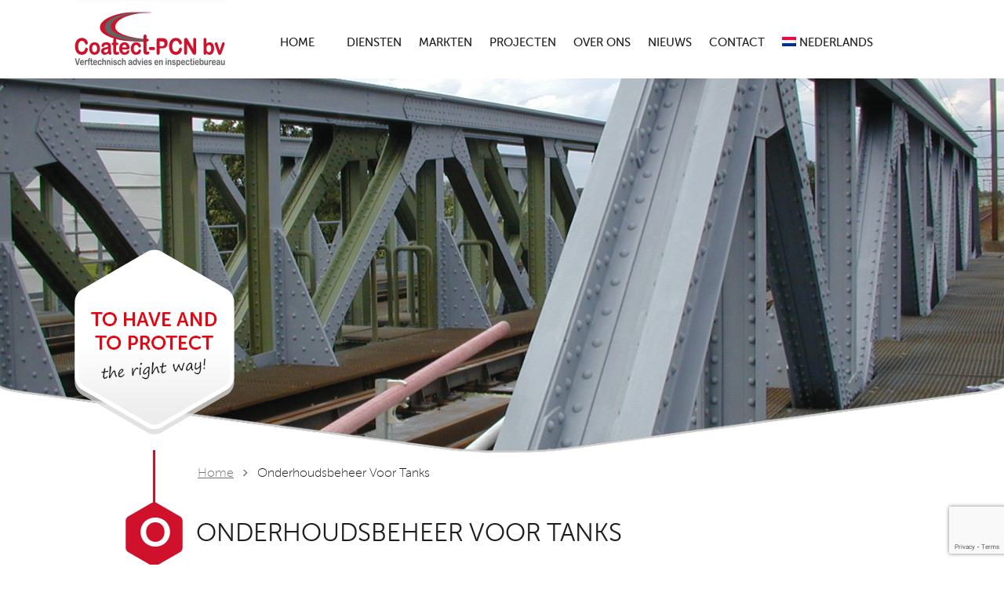

--- FILE ---
content_type: text/html; charset=UTF-8
request_url: https://coatect-pcn.nl/onderhoudsbeheer-voor-tanks/
body_size: 11756
content:
<!DOCTYPE html>
<html lang="nl-NL">
<head>
	<title>Uw partner voor onderhoudsbeheer voor tanks</title>

<link rel="stylesheet" href="https://coatect-pcn.nl/wp-content/plugins/wpml/res/css/language-selector.css?v=3.1.9.3" type="text/css" media="all" />
	<meta charset="UTF-8">
<script type="text/javascript">
var gform;gform||(document.addEventListener("gform_main_scripts_loaded",function(){gform.scriptsLoaded=!0}),window.addEventListener("DOMContentLoaded",function(){gform.domLoaded=!0}),gform={domLoaded:!1,scriptsLoaded:!1,initializeOnLoaded:function(o){gform.domLoaded&&gform.scriptsLoaded?o():!gform.domLoaded&&gform.scriptsLoaded?window.addEventListener("DOMContentLoaded",o):document.addEventListener("gform_main_scripts_loaded",o)},hooks:{action:{},filter:{}},addAction:function(o,n,r,t){gform.addHook("action",o,n,r,t)},addFilter:function(o,n,r,t){gform.addHook("filter",o,n,r,t)},doAction:function(o){gform.doHook("action",o,arguments)},applyFilters:function(o){return gform.doHook("filter",o,arguments)},removeAction:function(o,n){gform.removeHook("action",o,n)},removeFilter:function(o,n,r){gform.removeHook("filter",o,n,r)},addHook:function(o,n,r,t,i){null==gform.hooks[o][n]&&(gform.hooks[o][n]=[]);var e=gform.hooks[o][n];null==i&&(i=n+"_"+e.length),gform.hooks[o][n].push({tag:i,callable:r,priority:t=null==t?10:t})},doHook:function(n,o,r){var t;if(r=Array.prototype.slice.call(r,1),null!=gform.hooks[n][o]&&((o=gform.hooks[n][o]).sort(function(o,n){return o.priority-n.priority}),o.forEach(function(o){"function"!=typeof(t=o.callable)&&(t=window[t]),"action"==n?t.apply(null,r):r[0]=t.apply(null,r)})),"filter"==n)return r[0]},removeHook:function(o,n,t,i){var r;null!=gform.hooks[o][n]&&(r=(r=gform.hooks[o][n]).filter(function(o,n,r){return!!(null!=i&&i!=o.tag||null!=t&&t!=o.priority)}),gform.hooks[o][n]=r)}});
</script>

	<meta name="robots" content="noodp">
	<meta name='robots' content='index, follow, max-image-preview:large, max-snippet:-1, max-video-preview:-1' />

<!-- Google Tag Manager for WordPress by gtm4wp.com -->
<script data-cfasync="false" data-pagespeed-no-defer>//<![CDATA[
	var gtm4wp_datalayer_name = "dataLayer";
	var dataLayer = dataLayer || [];
//]]>
</script>
<!-- End Google Tag Manager for WordPress by gtm4wp.com -->
	<!-- This site is optimized with the Yoast SEO plugin v17.9 - https://yoast.com/wordpress/plugins/seo/ -->
	<meta name="description" content="Bent u op zoek naar een partner voor het onderhoudsbeheer voor tanks? Wij adviseren en lossen problemen op. Plan bij ons een onderhoudsbeurt in." />
	<link rel="canonical" href="https://coatect-pcn.nl/onderhoudsbeheer-voor-tanks/" />
	<meta property="og:locale" content="nl_NL" />
	<meta property="og:type" content="article" />
	<meta property="og:title" content="Uw partner voor onderhoudsbeheer voor tanks" />
	<meta property="og:description" content="Bent u op zoek naar een partner voor het onderhoudsbeheer voor tanks? Wij adviseren en lossen problemen op. Plan bij ons een onderhoudsbeurt in." />
	<meta property="og:url" content="https://coatect-pcn.nl/onderhoudsbeheer-voor-tanks/" />
	<meta property="og:site_name" content="Onafhankelijk verftechnisch adviesbureau" />
	<meta property="article:modified_time" content="2023-06-07T10:48:29+00:00" />
	<meta property="og:image" content="https://coatect-pcn.nl/wp-content/uploads/2015/10/coatect-pcn-wanddiktemeting-e1454589377525.jpg" />
	<meta name="twitter:card" content="summary" />
	<meta name="twitter:label1" content="Geschatte leestijd" />
	<meta name="twitter:data1" content="2 minuten" />
	<script type="application/ld+json" class="yoast-schema-graph">{"@context":"https://schema.org","@graph":[{"@type":"WebSite","@id":"https://coatect-pcn.nl/#website","url":"https://coatect-pcn.nl/","name":"Onafhankelijk verftechnisch adviesbureau","description":"Coating-inspections","potentialAction":[{"@type":"SearchAction","target":{"@type":"EntryPoint","urlTemplate":"https://coatect-pcn.nl/?s={search_term_string}"},"query-input":"required name=search_term_string"}],"inLanguage":"nl"},{"@type":"ImageObject","@id":"https://coatect-pcn.nl/onderhoudsbeheer-voor-tanks/#primaryimage","inLanguage":"nl","url":"https://coatect-pcn.nl/wp-content/uploads/2015/10/coatect-pcn-wanddiktemeting-e1454589377525.jpg","contentUrl":"https://coatect-pcn.nl/wp-content/uploads/2015/10/coatect-pcn-wanddiktemeting-e1454589377525.jpg","width":480,"height":640},{"@type":"WebPage","@id":"https://coatect-pcn.nl/onderhoudsbeheer-voor-tanks/#webpage","url":"https://coatect-pcn.nl/onderhoudsbeheer-voor-tanks/","name":"Uw partner voor onderhoudsbeheer voor tanks","isPartOf":{"@id":"https://coatect-pcn.nl/#website"},"primaryImageOfPage":{"@id":"https://coatect-pcn.nl/onderhoudsbeheer-voor-tanks/#primaryimage"},"datePublished":"2022-02-02T09:25:51+00:00","dateModified":"2023-06-07T10:48:29+00:00","description":"Bent u op zoek naar een partner voor het onderhoudsbeheer voor tanks? Wij adviseren en lossen problemen op. Plan bij ons een onderhoudsbeurt in.","breadcrumb":{"@id":"https://coatect-pcn.nl/onderhoudsbeheer-voor-tanks/#breadcrumb"},"inLanguage":"nl","potentialAction":[{"@type":"ReadAction","target":["https://coatect-pcn.nl/onderhoudsbeheer-voor-tanks/"]}]},{"@type":"BreadcrumbList","@id":"https://coatect-pcn.nl/onderhoudsbeheer-voor-tanks/#breadcrumb","itemListElement":[{"@type":"ListItem","position":1,"name":"Home","item":"https://coatect-pcn.nl/"},{"@type":"ListItem","position":2,"name":"Onderhoudsbeheer voor tanks"}]}]}</script>
	<!-- / Yoast SEO plugin. -->


<link rel='dns-prefetch' href='//www.google.com' />
<link rel='dns-prefetch' href='//s.w.org' />
<link rel="alternate" type="application/rss+xml" title="Onafhankelijk verftechnisch adviesbureau &raquo; Feed" href="https://coatect-pcn.nl/feed/" />
<link rel="alternate" type="application/rss+xml" title="Onafhankelijk verftechnisch adviesbureau &raquo; Reactiesfeed" href="https://coatect-pcn.nl/comments/feed/" />
		<!-- This site uses the Google Analytics by MonsterInsights plugin v8.3.0 - Using Analytics tracking - https://www.monsterinsights.com/ -->
							<script src="//www.googletagmanager.com/gtag/js?id=UA-58850946-5"  type="text/javascript" data-cfasync="false" data-wpfc-render="false" async></script>
			<script type="text/javascript" data-cfasync="false" data-wpfc-render="false">
				var mi_version = '8.3.0';
				var mi_track_user = true;
				var mi_no_track_reason = '';
				
								var disableStrs = [
															'ga-disable-UA-58850946-5',
									];

				/* Function to detect opted out users */
				function __gtagTrackerIsOptedOut() {
					for ( var index = 0; index < disableStrs.length; index++ ) {
						if ( document.cookie.indexOf( disableStrs[ index ] + '=true' ) > -1 ) {
							return true;
						}
					}

					return false;
				}

				/* Disable tracking if the opt-out cookie exists. */
				if ( __gtagTrackerIsOptedOut() ) {
					for ( var index = 0; index < disableStrs.length; index++ ) {
						window[ disableStrs[ index ] ] = true;
					}
				}

				/* Opt-out function */
				function __gtagTrackerOptout() {
					for ( var index = 0; index < disableStrs.length; index++ ) {
						document.cookie = disableStrs[ index ] + '=true; expires=Thu, 31 Dec 2099 23:59:59 UTC; path=/';
						window[ disableStrs[ index ] ] = true;
					}
				}

				if ( 'undefined' === typeof gaOptout ) {
					function gaOptout() {
						__gtagTrackerOptout();
					}
				}
								window.dataLayer = window.dataLayer || [];

				window.MonsterInsightsDualTracker = {
					helpers: {},
					trackers: {},
				};
				if ( mi_track_user ) {
					function __gtagDataLayer() {
						dataLayer.push( arguments );
					}

					function __gtagTracker( type, name, parameters ) {
						if (!parameters) {
							parameters = {};
						}

						if (parameters.send_to) {
							__gtagDataLayer.apply( null, arguments );
							return;
						}

						if ( type === 'event' ) {
							
															parameters.send_to = monsterinsights_frontend.ua;
								__gtagDataLayer( type, name, parameters );
													} else {
							__gtagDataLayer.apply( null, arguments );
						}
					}
					__gtagTracker( 'js', new Date() );
					__gtagTracker( 'set', {
						'developer_id.dZGIzZG' : true,
											} );
															__gtagTracker( 'config', 'UA-58850946-5', {"forceSSL":"true"} );
										window.gtag = __gtagTracker;											(function () {
							/* https://developers.google.com/analytics/devguides/collection/analyticsjs/ */
							/* ga and __gaTracker compatibility shim. */
							var noopfn = function () {
								return null;
							};
							var newtracker = function () {
								return new Tracker();
							};
							var Tracker = function () {
								return null;
							};
							var p = Tracker.prototype;
							p.get = noopfn;
							p.set = noopfn;
							p.send = function (){
								var args = Array.prototype.slice.call(arguments);
								args.unshift( 'send' );
								__gaTracker.apply(null, args);
							};
							var __gaTracker = function () {
								var len = arguments.length;
								if ( len === 0 ) {
									return;
								}
								var f = arguments[len - 1];
								if ( typeof f !== 'object' || f === null || typeof f.hitCallback !== 'function' ) {
									if ( 'send' === arguments[0] ) {
										var hitConverted, hitObject = false, action;
										if ( 'event' === arguments[1] ) {
											if ( 'undefined' !== typeof arguments[3] ) {
												hitObject = {
													'eventAction': arguments[3],
													'eventCategory': arguments[2],
													'eventLabel': arguments[4],
													'value': arguments[5] ? arguments[5] : 1,
												}
											}
										}
										if ( 'pageview' === arguments[1] ) {
											if ( 'undefined' !== typeof arguments[2] ) {
												hitObject = {
													'eventAction': 'page_view',
													'page_path' : arguments[2],
												}
											}
										}
										if ( typeof arguments[2] === 'object' ) {
											hitObject = arguments[2];
										}
										if ( typeof arguments[5] === 'object' ) {
											Object.assign( hitObject, arguments[5] );
										}
										if ( 'undefined' !== typeof arguments[1].hitType ) {
											hitObject = arguments[1];
											if ( 'pageview' === hitObject.hitType ) {
												hitObject.eventAction = 'page_view';
											}
										}
										if ( hitObject ) {
											action = 'timing' === arguments[1].hitType ? 'timing_complete' : hitObject.eventAction;
											hitConverted = mapArgs( hitObject );
											__gtagTracker( 'event', action, hitConverted );
										}
									}
									return;
								}

								function mapArgs( args ) {
									var arg, hit = {};
									var gaMap = {
										'eventCategory': 'event_category',
										'eventAction': 'event_action',
										'eventLabel': 'event_label',
										'eventValue': 'event_value',
										'nonInteraction': 'non_interaction',
										'timingCategory': 'event_category',
										'timingVar': 'name',
										'timingValue': 'value',
										'timingLabel': 'event_label',
										'page' : 'page_path',
										'location' : 'page_location',
										'title' : 'page_title',
									};
									for ( arg in args ) {
																				if ( ! ( ! args.hasOwnProperty(arg) || ! gaMap.hasOwnProperty(arg) ) ) {
											hit[gaMap[arg]] = args[arg];
										} else {
											hit[arg] = args[arg];
										}
									}
									return hit;
								}

								try {
									f.hitCallback();
								} catch ( ex ) {
								}
							};
							__gaTracker.create = newtracker;
							__gaTracker.getByName = newtracker;
							__gaTracker.getAll = function () {
								return [];
							};
							__gaTracker.remove = noopfn;
							__gaTracker.loaded = true;
							window['__gaTracker'] = __gaTracker;
						})();
									} else {
										console.log( "" );
					( function () {
							function __gtagTracker() {
								return null;
							}
							window['__gtagTracker'] = __gtagTracker;
							window['gtag'] = __gtagTracker;
					} )();
									}
			</script>
				<!-- / Google Analytics by MonsterInsights -->
				<script type="text/javascript">
			window._wpemojiSettings = {"baseUrl":"https:\/\/s.w.org\/images\/core\/emoji\/13.1.0\/72x72\/","ext":".png","svgUrl":"https:\/\/s.w.org\/images\/core\/emoji\/13.1.0\/svg\/","svgExt":".svg","source":{"concatemoji":"https:\/\/coatect-pcn.nl\/wp-includes\/js\/wp-emoji-release.min.js?ver=5.8.12"}};
			!function(e,a,t){var n,r,o,i=a.createElement("canvas"),p=i.getContext&&i.getContext("2d");function s(e,t){var a=String.fromCharCode;p.clearRect(0,0,i.width,i.height),p.fillText(a.apply(this,e),0,0);e=i.toDataURL();return p.clearRect(0,0,i.width,i.height),p.fillText(a.apply(this,t),0,0),e===i.toDataURL()}function c(e){var t=a.createElement("script");t.src=e,t.defer=t.type="text/javascript",a.getElementsByTagName("head")[0].appendChild(t)}for(o=Array("flag","emoji"),t.supports={everything:!0,everythingExceptFlag:!0},r=0;r<o.length;r++)t.supports[o[r]]=function(e){if(!p||!p.fillText)return!1;switch(p.textBaseline="top",p.font="600 32px Arial",e){case"flag":return s([127987,65039,8205,9895,65039],[127987,65039,8203,9895,65039])?!1:!s([55356,56826,55356,56819],[55356,56826,8203,55356,56819])&&!s([55356,57332,56128,56423,56128,56418,56128,56421,56128,56430,56128,56423,56128,56447],[55356,57332,8203,56128,56423,8203,56128,56418,8203,56128,56421,8203,56128,56430,8203,56128,56423,8203,56128,56447]);case"emoji":return!s([10084,65039,8205,55357,56613],[10084,65039,8203,55357,56613])}return!1}(o[r]),t.supports.everything=t.supports.everything&&t.supports[o[r]],"flag"!==o[r]&&(t.supports.everythingExceptFlag=t.supports.everythingExceptFlag&&t.supports[o[r]]);t.supports.everythingExceptFlag=t.supports.everythingExceptFlag&&!t.supports.flag,t.DOMReady=!1,t.readyCallback=function(){t.DOMReady=!0},t.supports.everything||(n=function(){t.readyCallback()},a.addEventListener?(a.addEventListener("DOMContentLoaded",n,!1),e.addEventListener("load",n,!1)):(e.attachEvent("onload",n),a.attachEvent("onreadystatechange",function(){"complete"===a.readyState&&t.readyCallback()})),(n=t.source||{}).concatemoji?c(n.concatemoji):n.wpemoji&&n.twemoji&&(c(n.twemoji),c(n.wpemoji)))}(window,document,window._wpemojiSettings);
		</script>
		<style type="text/css">
img.wp-smiley,
img.emoji {
	display: inline !important;
	border: none !important;
	box-shadow: none !important;
	height: 1em !important;
	width: 1em !important;
	margin: 0 .07em !important;
	vertical-align: -0.1em !important;
	background: none !important;
	padding: 0 !important;
}
</style>
	<link rel='stylesheet' id='language-selector-css'  href='https://coatect-pcn.nl/wp-content/plugins/wpml/res/css/language-selector-click.css?ver=5.8.12' type='text/css' media='all' />
<link rel='stylesheet' id='wp-block-library-css'  href='https://coatect-pcn.nl/wp-includes/css/dist/block-library/style.min.css?ver=5.8.12' type='text/css' media='all' />
<link rel='stylesheet' id='mr-style-css'  href='https://coatect-pcn.nl/wp-content/themes/coatect/style.css?ver=5.8.12' type='text/css' media='all' />
<script type='text/javascript' id='monsterinsights-frontend-script-js-extra'>
/* <![CDATA[ */
var monsterinsights_frontend = {"js_events_tracking":"true","download_extensions":"doc,pdf,ppt,zip,xls,docx,pptx,xlsx","inbound_paths":"[]","home_url":"https:\/\/coatect-pcn.nl\/","hash_tracking":"false","ua":"UA-58850946-5","v4_id":""};
/* ]]> */
</script>
<script type='text/javascript' src='https://coatect-pcn.nl/wp-content/plugins/google-analytics-for-wordpress/assets/js/frontend-gtag.min.js?ver=8.3.0' id='monsterinsights-frontend-script-js'></script>
<script type='text/javascript' src='https://coatect-pcn.nl/wp-includes/js/jquery/jquery.min.js?ver=3.6.0' id='jquery-core-js'></script>
<script type='text/javascript' src='https://coatect-pcn.nl/wp-includes/js/jquery/jquery-migrate.min.js?ver=3.3.2' id='jquery-migrate-js'></script>
<script type='text/javascript' src='https://coatect-pcn.nl/wp-content/themes/coatect/js/jquery.main.js?ver=5.8.12' id='jquery.main.js-js'></script>
<link rel="https://api.w.org/" href="https://coatect-pcn.nl/wp-json/" /><link rel="alternate" type="application/json" href="https://coatect-pcn.nl/wp-json/wp/v2/pages/1506" /><link rel="EditURI" type="application/rsd+xml" title="RSD" href="https://coatect-pcn.nl/xmlrpc.php?rsd" />
<link rel="wlwmanifest" type="application/wlwmanifest+xml" href="https://coatect-pcn.nl/wp-includes/wlwmanifest.xml" /> 

<link rel='shortlink' href='https://coatect-pcn.nl/?p=1506' />
<link rel="alternate" type="application/json+oembed" href="https://coatect-pcn.nl/wp-json/oembed/1.0/embed?url=https%3A%2F%2Fcoatect-pcn.nl%2Fonderhoudsbeheer-voor-tanks%2F" />
<link rel="alternate" type="text/xml+oembed" href="https://coatect-pcn.nl/wp-json/oembed/1.0/embed?url=https%3A%2F%2Fcoatect-pcn.nl%2Fonderhoudsbeheer-voor-tanks%2F&#038;format=xml" />
<meta name="generator" content="WPML ver:3.1.9.3 stt:39,1,3;0" />

<!-- Google Tag Manager for WordPress by gtm4wp.com -->
<script data-cfasync="false" data-pagespeed-no-defer>//<![CDATA[
	var dataLayer_content = {"pagePostType":"page","pagePostType2":"single-page","pagePostAuthor":"Erik Luten"};
	dataLayer.push( dataLayer_content );//]]>
</script>
<script data-cfasync="false">//<![CDATA[
(function(w,d,s,l,i){w[l]=w[l]||[];w[l].push({'gtm.start':
new Date().getTime(),event:'gtm.js'});var f=d.getElementsByTagName(s)[0],
j=d.createElement(s),dl=l!='dataLayer'?'&l='+l:'';j.async=true;j.src=
'//www.googletagmanager.com/gtm.'+'js?id='+i+dl;f.parentNode.insertBefore(j,f);
})(window,document,'script','dataLayer','GTM-TZ5B4Q');//]]>
</script>
<!-- End Google Tag Manager -->
<!-- End Google Tag Manager for WordPress by gtm4wp.com -->	<link href="https://coatect-pcn.nl/wp-content/themes/coatect/images/favicon.ico" rel="shortcut icon">
	<link rel="apple-touch-icon" href="https://coatect-pcn.nl/wp-content/themes/coatect/images/iphone-icon.png">
	<meta name="viewport" content="width=device-width, initial-scale=1">
	
	<!-- Google Tag Manager -->
	<script>(function(w,d,s,l,i){w[l]=w[l]||[];w[l].push({'gtm.start':
	new Date().getTime(),event:'gtm.js'});var f=d.getElementsByTagName(s)[0],
	j=d.createElement(s),dl=l!='dataLayer'?'&l='+l:'';j.async=true;j.src=
	'https://www.googletagmanager.com/gtm.js?id='+i+dl;f.parentNode.insertBefore(j,f);
	})(window,document,'script','dataLayer','GTM-KW59FF9');</script>
	<!-- End Google Tag Manager -->
</head>
<body class="page-template-default page page-id-1506">
	<!-- Google Tag Manager (noscript) -->
	<noscript><iframe src="https://www.googletagmanager.com/ns.html?id=GTM-KW59FF9"
	height="0" width="0" style="display:none;visibility:hidden"></iframe></noscript>
	<!-- End Google Tag Manager (noscript) -->

	<div id="page">
		<header>
			<div class="content">
				<a href="https://coatect-pcn.nl/"><img id="logo" src="https://coatect-pcn.nl/wp-content/themes/coatect/images/logo.png" alt="#" /></a>
				<span class="mobile-btn"></span>
				<nav>
					<ul>
						<li id="menu-item-646" class="menu-item menu-item-type-post_type menu-item-object-page menu-item-home menu-item-646"><a href="https://coatect-pcn.nl/">Home</a></li>
<li id="menu-item-650" class="menu-item menu-item-type-custom menu-item-object-custom menu-item-650"><a href="https://coatect-pcn.nl/projects_categories/diensten-nl-2/">Diensten</a></li>
<li id="menu-item-651" class="menu-item menu-item-type-custom menu-item-object-custom menu-item-651"><a href="https://coatect-pcn.nl/projects_categories/markten-nl/">Markten</a></li>
<li id="menu-item-653" class="menu-item menu-item-type-custom menu-item-object-custom menu-item-653"><a href="https://coatect-pcn.nl/projects_categories/projecten/">Projecten</a></li>
<li id="menu-item-648" class="menu-item menu-item-type-post_type menu-item-object-page menu-item-has-children menu-item-648"><a href="https://coatect-pcn.nl/over-ons/">Over ons</a>
<ul class="sub-menu">
	<li id="menu-item-649" class="menu-item menu-item-type-post_type menu-item-object-page menu-item-649"><a href="https://coatect-pcn.nl/over-ons/medewerkers/">Medewerkers</a></li>
</ul>
</li>
<li id="menu-item-674" class="menu-item menu-item-type-post_type menu-item-object-page menu-item-674"><a href="https://coatect-pcn.nl/nieuws/">Nieuws</a></li>
<li id="menu-item-647" class="menu-item menu-item-type-post_type menu-item-object-page menu-item-647"><a href="https://coatect-pcn.nl/contact/">Contact</a></li>
<li class="menu-item menu-item-language menu-item-language-current"><a href="#" onclick="return false"><img class="iclflag" src="https://coatect-pcn.nl/wp-content/plugins/wpml/res/flags/nl.png" width="18" height="12" alt="Nederlands"  />Nederlands</a></li>					</ul>
				</nav>
			</div>
		</header>
					<div id="slider-holder">
				<span class="mask"></span>
				<div id="slider" class="cycle-slideshow"
					data-cycle-fx="fade"
					data-cycle-timeout="2300"
					data-cycle-slides = "> div.slide"
				>
									<div class="slide" style="background:url(https://coatect-pcn.nl/wp-content/uploads/2015/10/Petro-Chemie-AKZO-Delfzijl-leidingbrug-e1448376059897.jpg) no-repeat 50% 50%;background-size:cover;"></div>
									<div class="slide" style="background:url(https://coatect-pcn.nl/wp-content/uploads/2016/02/header-spoorbrug.jpg) no-repeat 50% 50%;background-size:cover;"></div>
									<div class="slide" style="background:url(https://coatect-pcn.nl/wp-content/uploads/2016/02/header-offshore-e1454615869944.jpg) no-repeat 50% 50%;background-size:cover;"></div>
									<div class="slide" style="background:url(https://coatect-pcn.nl/wp-content/uploads/2016/02/header-treinbrug.jpg) no-repeat 50% 50%;background-size:cover;"></div>
								</div>
			</div>
				<section id="main">
			<div class="content">
			<img class="slider-logo" src="https://coatect-pcn.nl/wp-content/themes/coatect/images/small-logo.png" width="204" height="237" alt="To have and to protect" />
			<div class="content-wrapper">		<div class="breadcrumbs">	
			<!-- Breadcrumb NavXT 7.0.2 -->
<span typeof="v:Breadcrumb"><a rel="v:url" property="v:title" title="Go to Onafhankelijk verftechnisch adviesbureau." href="https://coatect-pcn.nl/" class="home">Home</a></span><span typeof="v:Breadcrumb"><span property="v:title">Onderhoudsbeheer voor tanks</span></span>		</div>
	<section class="default">
			<div class="title">
			<span><em>Onderhoudsbeheer voor tanks</em></span>
			<h1>Onderhoudsbeheer voor tanks</h1>
		</div>
		<div class="entry">
			<ul class="usps">
<li><span class="checkmark">&#x2714;</span>Diverse trainingsdiensten</li>
<li><span class="checkmark">&#x2714;</span>Deskundige inspectiemogelijkheden</li>
<li><span class="checkmark">&#x2714;</span>Veelzijdige toepassingen van coating</li>
</ul>
<p>Voor onderhoudsbeheer voor tanks moet u bij Coatect-PCN b.v. in Zweeloo zijn. Met onze jarenlange ervaring op het gebied van inspectie, reductie en onderhoud van corroderende materialen, is onderhoudsbeheer voor tanks ons niet vreemd. Sterker nog, wij zijn daar absoluut de meest betrouwbare en efficiënte partner voor. </p>
<div class="cta-wrapper">
<h4>Interesse in onderhoudsbeheer voor tanks?</h4>
<p><a class="grz-cta" href="/contact/">Neem contact met ons op</a></p>
</div>
<h2>Waarom is onderhoudsbeheer voor tanks zo belangrijk?</h2>
<p>In tanks worden vloeistoffen opgeslagen en getransporteerd. Vloeistoffen die zeker in aanraking met zuurstof een wissel trekken op de kwaliteit van uw tank. Corrosie is het meest voorkomende chemische proces waar tanks onder te lijden hebben. Echter is <a href="https://coatect-pcn.nl/galvanische-corrosie/">galvinische corrosie</a> vaak niet met het blote oog waar te nemen. Laat staan dat u dit iedere dag controleert. Maar corrosie zoals bijvoorbeeld roest in uw (half-) fabrikaat is dodelijk voor de productie. Daarom is het onderhouden van de tank zo belangrijk.</p>
<p><img src="https://coatect-pcn.nl/wp-content/uploads/2015/10/coatect-pcn-wanddiktemeting-e1454589377525.jpg" alt="Coatect PCN wanddiktemeting" /></p>
<h2>Wat voor onderhoudsbeheer doen we?</h2>
<p>Bij onderhoudsbeheer moet u denken aan alles wat met de verzorging van uw tank te maken heeft. Allereerst doen we een grondig onderzoek naar de status van de tank. Niet alleen voeren we <a href="https://coatect-pcn.nl/projects/wanddiktemetingen/">een wanddiktemeting</a> uit, we testen ook de coating uitvoerig. De resultaten vindt u terug in ons rapport inclusief onze aanbevelingen. Met die aanbevelingen kunt u zelf aan de slag, maar uiteraard helpen we u ook graag bij de oplossing(en). Wij hebben jarenlange ervaring met coating en bescherming van installaties en kunstwerken die gevoelig zijn voor corrosie.</p>
<h3>Plan een onderhoudsbeurt voor uw tank in</h3>
<p>Onderhoudsbeheer voor uw tank is dus noodzakelijkerwijs nodig als u geen corrosie in uw fabricaat wilt aantreffen en als u wilt dat de tank lang meegaat. Laat ons u hierbij helpen met advies en oplossingen. Plan vandaag nog een onderhoudsbeurt in of neem contact met ons op voor meer informatie over <a href="https://coatect-pcn.nl/projects_categories/diensten-nl-2/">onze diensten</a>. U kunt ons dagelijks bereiken op <a href="tel:0031591714817">0591-714817</a> of <a href="https://coatect-pcn.nl/contact/">ons contactformulier</a> invullen.</p>
<p>Ook interessant:<br />
<a href="https://coatect-pcn.nl/chroom-6-onderzoek/">Chroom-6 onderzoek</a> | <a href="https://coatect-pcn.nl/projects/renoveren-leidingbrug/">Renovatie leidingbrug</a></p>
<p>&nbsp;</p>
<p><iframe loading="lazy" style="border: 0;" src="https://www.google.com/maps/embed?pb=!1m18!1m12!1m3!1d2412.5802431185643!2d6.727746057339467!3d52.79387683500294!2m3!1f0!2f0!3f0!3m2!1i1024!2i768!4f13.1!3m3!1m2!1s0x47b7e1bf0be836b7%3A0x758552bf357fc649!2sCoatect-PCN%20bv!5e0!3m2!1snl!2snl!4v1642762143952!5m2!1snl!2snl" width="900" height="450" allowfullscreen="allowfullscreen"></iframe></p>
		</div>
		
	</section>
				<div class="toggle-bg">
			<section class="toggle">
				<div class="toggle-hold">
					<span class="btn right">MEER INFORMATIE ?</span>					<div class="toggle-box">
						<script type="text/javascript"></script>
                <div class='gf_browser_chrome gform_wrapper gform_legacy_markup_wrapper gform-theme--no-framework' data-form-theme='legacy' data-form-index='0' id='gform_wrapper_1' ><div id='gf_1' class='gform_anchor' tabindex='-1'></div><form method='post' enctype='multipart/form-data' target='gform_ajax_frame_1' id='gform_1'  action='/onderhoudsbeheer-voor-tanks/#gf_1' data-formid='1' ><div class='gf_invisible ginput_recaptchav3' data-sitekey='6Lc34eEmAAAAAINqSj3LVIFie1BiDGV7Uoibudnm' data-tabindex='0'><input id="input_cd00638f3390ae35f984c721a3434f94" class="gfield_recaptcha_response" type="hidden" name="input_cd00638f3390ae35f984c721a3434f94" value=""/></div>
                        <div class='gform-body gform_body'><ul id='gform_fields_1' class='gform_fields top_label form_sublabel_below description_below'><li id="field_1_1"  class="gfield gfield--type-text gfield_contains_required field_sublabel_below gfield--no-description field_description_below gfield_visibility_visible"  data-js-reload="field_1_1"><label class='gfield_label gform-field-label' for='input_1_1' >Naam<span class="gfield_required"><span class="gfield_required gfield_required_asterisk">*</span></span></label><div class='ginput_container ginput_container_text'><input name='input_1' id='input_1_1' type='text' value='' class='medium'     aria-required="true" aria-invalid="false"   /> </div></li><li id="field_1_2"  class="gfield gfield--type-text field_sublabel_below gfield--no-description field_description_below gfield_visibility_visible"  data-js-reload="field_1_2"><label class='gfield_label gform-field-label' for='input_1_2' >Plaats</label><div class='ginput_container ginput_container_text'><input name='input_2' id='input_1_2' type='text' value='' class='medium'      aria-invalid="false"   /> </div></li><li id="field_1_3"  class="gfield gfield--type-text field_sublabel_below gfield--no-description field_description_below gfield_visibility_visible"  data-js-reload="field_1_3"><label class='gfield_label gform-field-label' for='input_1_3' >Telefoonnummer</label><div class='ginput_container ginput_container_text'><input name='input_3' id='input_1_3' type='text' value='' class='medium'      aria-invalid="false"   /> </div></li><li id="field_1_4"  class="gfield gfield--type-email gfield_contains_required field_sublabel_below gfield--no-description field_description_below gfield_visibility_visible"  data-js-reload="field_1_4"><label class='gfield_label gform-field-label' for='input_1_4' >Email<span class="gfield_required"><span class="gfield_required gfield_required_asterisk">*</span></span></label><div class='ginput_container ginput_container_email'>
                            <input name='input_4' id='input_1_4' type='text' value='' class='medium'    aria-required="true" aria-invalid="false"  />
                        </div></li><li id="field_1_5"  class="gfield gfield--type-textarea gfield_contains_required field_sublabel_below gfield--no-description field_description_below gfield_visibility_visible"  data-js-reload="field_1_5"><label class='gfield_label gform-field-label' for='input_1_5' >Opmerking / Vraag<span class="gfield_required"><span class="gfield_required gfield_required_asterisk">*</span></span></label><div class='ginput_container ginput_container_textarea'><textarea name='input_5' id='input_1_5' class='textarea medium'     aria-required="true" aria-invalid="false"   rows='10' cols='50'></textarea></div></li><li id="field_1_6"  class="gfield gfield--type-honeypot gform_validation_container field_sublabel_below gfield--has-description field_description_below gfield_visibility_visible"  data-js-reload="field_1_6"><label class='gfield_label gform-field-label' for='input_1_6' >Email</label><div class='ginput_container'><input name='input_6' id='input_1_6' type='text' value='' /></div><div class='gfield_description' id='gfield_description_1_6'>Dit veld is bedoeld voor validatiedoeleinden en moet niet worden gewijzigd.</div></li></ul></div>
        <div class='gform_footer top_label'> <input type='submit' id='gform_submit_button_1' class='gform_button button' value='Verstuur &gt;'  onclick='if(window["gf_submitting_1"]){return false;}  window["gf_submitting_1"]=true;  ' onkeypress='if( event.keyCode == 13 ){ if(window["gf_submitting_1"]){return false;} window["gf_submitting_1"]=true;  jQuery("#gform_1").trigger("submit",[true]); }' /> <input type='hidden' name='gform_ajax' value='form_id=1&amp;title=&amp;description=&amp;tabindex=0' />
            <input type='hidden' class='gform_hidden' name='is_submit_1' value='1' />
            <input type='hidden' class='gform_hidden' name='gform_submit' value='1' />
            
            <input type='hidden' class='gform_hidden' name='gform_unique_id' value='' />
            <input type='hidden' class='gform_hidden' name='state_1' value='WyJbXSIsIjViZmRmZjQxZDJkZDE4MWVhMDE5MmM0MTcyOTc5MjljIl0=' />
            <input type='hidden' class='gform_hidden' name='gform_target_page_number_1' id='gform_target_page_number_1' value='0' />
            <input type='hidden' class='gform_hidden' name='gform_source_page_number_1' id='gform_source_page_number_1' value='1' />
            <input type='hidden' name='gform_field_values' value='' />
            
        </div>
                        </form>
                        </div>
		                <iframe style='display:none;width:0px;height:0px;' src='about:blank' name='gform_ajax_frame_1' id='gform_ajax_frame_1' title='Dit iframe bevat de vereiste logica om Ajax aangedreven Gravity Forms te verwerken.'></iframe>
		                <script type="text/javascript">
gform.initializeOnLoaded( function() {gformInitSpinner( 1, 'https://coatect-pcn.nl/wp-content/plugins/gravityforms/images/spinner.svg', true );jQuery('#gform_ajax_frame_1').on('load',function(){var contents = jQuery(this).contents().find('*').html();var is_postback = contents.indexOf('GF_AJAX_POSTBACK') >= 0;if(!is_postback){return;}var form_content = jQuery(this).contents().find('#gform_wrapper_1');var is_confirmation = jQuery(this).contents().find('#gform_confirmation_wrapper_1').length > 0;var is_redirect = contents.indexOf('gformRedirect(){') >= 0;var is_form = form_content.length > 0 && ! is_redirect && ! is_confirmation;var mt = parseInt(jQuery('html').css('margin-top'), 10) + parseInt(jQuery('body').css('margin-top'), 10) + 100;if(is_form){jQuery('#gform_wrapper_1').html(form_content.html());if(form_content.hasClass('gform_validation_error')){jQuery('#gform_wrapper_1').addClass('gform_validation_error');} else {jQuery('#gform_wrapper_1').removeClass('gform_validation_error');}setTimeout( function() { /* delay the scroll by 50 milliseconds to fix a bug in chrome */ jQuery(document).scrollTop(jQuery('#gform_wrapper_1').offset().top - mt); }, 50 );if(window['gformInitDatepicker']) {gformInitDatepicker();}if(window['gformInitPriceFields']) {gformInitPriceFields();}var current_page = jQuery('#gform_source_page_number_1').val();gformInitSpinner( 1, 'https://coatect-pcn.nl/wp-content/plugins/gravityforms/images/spinner.svg', true );jQuery(document).trigger('gform_page_loaded', [1, current_page]);window['gf_submitting_1'] = false;}else if(!is_redirect){var confirmation_content = jQuery(this).contents().find('.GF_AJAX_POSTBACK').html();if(!confirmation_content){confirmation_content = contents;}setTimeout(function(){jQuery('#gform_wrapper_1').replaceWith(confirmation_content);jQuery(document).scrollTop(jQuery('#gf_1').offset().top - mt);jQuery(document).trigger('gform_confirmation_loaded', [1]);window['gf_submitting_1'] = false;wp.a11y.speak(jQuery('#gform_confirmation_message_1').text());}, 50);}else{jQuery('#gform_1').append(contents);if(window['gformRedirect']) {gformRedirect();}}jQuery(document).trigger('gform_post_render', [1, current_page]);gform.utils.trigger({ event: 'gform/postRender', native: false, data: { formId: 1, currentPage: current_page } });} );} );
</script>

					</div>
				</div>
			</section>
		</div>
				</div>
		</div>
		</section>
					<div class="promo">
				<div class="content">
					<img class="man" alt="image" src="https://coatect-pcn.nl/wp-content/themes/coatect/images/man.png">
					<div class="wrapper">
						<h4>Nace Coating inspecteur nodig?</h4>						<h5>Coatect PCN bv</h5>											</div>
					
				</div>
			</div>
				<footer>
			<div class="content">
				<a href="https://coatect-pcn.nl/"><img id="footer-logo" src="https://coatect-pcn.nl/wp-content/themes/coatect/images/footer-logo.png" alt="#" /></a>
				<div class="footer-text"><p><strong>Hoofdstraat 8b</strong><br />
<strong> 7851 AA Zweeloo</strong><br />
<strong> Erwin Nijman:</strong><br />
<strong> +31 (0) 6 15 47 22 31</strong><br />
<strong> Erik Scherpen:</strong><br />
<strong> +31 (0) 6 29 55 81 02</strong><br />
<strong> <a href="mailto:info@coatect-pcn.nl">info@coatect-pcn.nl</a></strong></p>
</div>				<div class="right-column">
											<div id="footer-images">
															<img src="https://coatect-pcn.nl/wp-content/uploads/2017/02/Coatect-Nace-certified-07458.jpg" alt="Coatect Nace">							
								<img src="https://coatect-pcn.nl/wp-content/uploads/2016/11/Coaect-PCN-is-FPAL-registered.png" alt="image">
							
								<a href="https://coatect-pcn.nl/wp-content/uploads/2025/04/Certificate-K-0204733.pdf" target="blank">
								<img src="https://coatect-pcn.nl/wp-content/themes/coatect/images/Coatect-pcn-iso9001-gecertificeerd.jpg" alt="image"></a> <a href="https://coatect-pcn.nl/wp-content/uploads/2025/04/Certificate-K-0204735.pdf" target="blank">
								<img src="https://coatect-pcn.nl/wp-content/themes/coatect/images/Coatect-pcn-VCA-VGM-gecertificeerd.jpg" alt="image"></a>

													</div>
																<div class="social-media">
							<a class="linked" href="https://www.linkedin.com/company/coatect-pcn-bv">LinkedIn</a>													</div>
										
				</div>
				<ul id="footer-nav" class=""><li id="menu-item-76" class="menu-item menu-item-type-post_type menu-item-object-page menu-item-76"><a href="https://coatect-pcn.nl/en/algemene-voorwaarden/">Algemene voorwaarden</a></li>
<li id="menu-item-77" class="menu-item menu-item-type-post_type menu-item-object-page menu-item-77"><a href="https://coatect-pcn.nl/en/disclaimer/">privacy en disclaimer</a></li>
</ul>			</div>
		</footer>
	</div>
	
<!-- Google Tag Manager (noscript) -->
<noscript><iframe src="https://www.googletagmanager.com/ns.html?id=GTM-TZ5B4Q"
height="0" width="0" style="display:none;visibility:hidden" aria-hidden="true"></iframe></noscript>
<!-- End Google Tag Manager (noscript) -->
							<div id="lang_sel_footer">
									<ul>
									    <li><a href="https://coatect-pcn.nl/onderhoudsbeheer-voor-tanks/" class="lang_sel_sel"><img src="https://coatect-pcn.nl/wp-content/plugins/wpml/res/flags/nl.png" alt="Nederlands" class="iclflag" title="Nederlands"  />&nbsp;Nederlands</a></li>
									</ul>
							</div><script type='text/javascript' src='https://coatect-pcn.nl/wp-content/plugins/wpml/res/js/language-selector.js?ver=3.1.9.3' id='language-selector-js'></script>
<script type='text/javascript' src='https://coatect-pcn.nl/wp-content/plugins/duracelltomi-google-tag-manager/js/gtm4wp-form-move-tracker.js?ver=1.14.2' id='gtm4wp-form-move-tracker-js'></script>
<script type='text/javascript' id='gforms_recaptcha_recaptcha-js-extra'>
/* <![CDATA[ */
var gforms_recaptcha_recaptcha_strings = {"site_key":"6Lc34eEmAAAAAINqSj3LVIFie1BiDGV7Uoibudnm","ajaxurl":"https:\/\/coatect-pcn.nl\/wp-admin\/admin-ajax.php","nonce":"9ade9151c8"};
/* ]]> */
</script>
<script type='text/javascript' src='https://www.google.com/recaptcha/api.js?render=6Lc34eEmAAAAAINqSj3LVIFie1BiDGV7Uoibudnm&#038;ver=1.1' id='gforms_recaptcha_recaptcha-js'></script>
<script type='text/javascript' src='https://coatect-pcn.nl/wp-includes/js/wp-embed.min.js?ver=5.8.12' id='wp-embed-js'></script>
<script type='text/javascript' id='sitepress-js-extra'>
/* <![CDATA[ */
var icl_vars = {"current_language":"nl","icl_home":"https:\/\/coatect-pcn.nl\/"};
/* ]]> */
</script>
<script type='text/javascript' src='https://coatect-pcn.nl/wp-content/plugins/wpml/res/js/sitepress.js?ver=5.8.12' id='sitepress-js'></script>
<script type='text/javascript' src='https://coatect-pcn.nl/wp-includes/js/dist/vendor/regenerator-runtime.min.js?ver=0.13.7' id='regenerator-runtime-js'></script>
<script type='text/javascript' src='https://coatect-pcn.nl/wp-includes/js/dist/vendor/wp-polyfill.min.js?ver=3.15.0' id='wp-polyfill-js'></script>
<script type='text/javascript' src='https://coatect-pcn.nl/wp-includes/js/dist/dom-ready.min.js?ver=71883072590656bf22c74c7b887df3dd' id='wp-dom-ready-js'></script>
<script type='text/javascript' src='https://coatect-pcn.nl/wp-includes/js/dist/hooks.min.js?ver=a7edae857aab69d69fa10d5aef23a5de' id='wp-hooks-js'></script>
<script type='text/javascript' src='https://coatect-pcn.nl/wp-includes/js/dist/i18n.min.js?ver=5f1269854226b4dd90450db411a12b79' id='wp-i18n-js'></script>
<script type='text/javascript' id='wp-i18n-js-after'>
wp.i18n.setLocaleData( { 'text direction\u0004ltr': [ 'ltr' ] } );
</script>
<script type='text/javascript' id='wp-a11y-js-translations'>
( function( domain, translations ) {
	var localeData = translations.locale_data[ domain ] || translations.locale_data.messages;
	localeData[""].domain = domain;
	wp.i18n.setLocaleData( localeData, domain );
} )( "default", {"translation-revision-date":"2025-07-12 17:26:52+0000","generator":"GlotPress\/4.0.1","domain":"messages","locale_data":{"messages":{"":{"domain":"messages","plural-forms":"nplurals=2; plural=n != 1;","lang":"nl"},"Notifications":["Meldingen"]}},"comment":{"reference":"wp-includes\/js\/dist\/a11y.js"}} );
</script>
<script type='text/javascript' src='https://coatect-pcn.nl/wp-includes/js/dist/a11y.min.js?ver=0ac8327cc1c40dcfdf29716affd7ac63' id='wp-a11y-js'></script>
<script type='text/javascript' defer='defer' src='https://coatect-pcn.nl/wp-content/plugins/gravityforms/js/jquery.json.min.js?ver=2.7.9' id='gform_json-js'></script>
<script type='text/javascript' id='gform_gravityforms-js-extra'>
/* <![CDATA[ */
var gform_i18n = {"datepicker":{"days":{"monday":"Ma","tuesday":"Di","wednesday":"Wo","thursday":"Do","friday":"Vr","saturday":"Za","sunday":"Zo"},"months":{"january":"Januari","february":"Februari","march":"Maart","april":"April","may":"Mei","june":"Juni","july":"Juli","august":"Augustus","september":"September","october":"Oktober","november":"November","december":"December"},"firstDay":1,"iconText":"Selecteer een datum"}};
var gf_legacy_multi = [];
var gform_gravityforms = {"strings":{"invalid_file_extension":"Dit bestandstype is niet toegestaan. Moet \u00e9\u00e9n van de volgende zijn:","delete_file":"Dit bestand verwijderen","in_progress":"in behandeling","file_exceeds_limit":"Bestand overschrijdt limiet bestandsgrootte","illegal_extension":"Dit type bestand is niet toegestaan.","max_reached":"Maximale aantal bestanden bereikt","unknown_error":"Er was een probleem bij het opslaan van het bestand op de server","currently_uploading":"Wacht tot het uploaden is voltooid","cancel":"Annuleren","cancel_upload":"Deze upload annuleren","cancelled":"Geannuleerd"},"vars":{"images_url":"https:\/\/coatect-pcn.nl\/wp-content\/plugins\/gravityforms\/images"}};
var gf_global = {"gf_currency_config":{"name":"Amerikaanse dollar","symbol_left":"$","symbol_right":"","symbol_padding":"","thousand_separator":",","decimal_separator":".","decimals":2,"code":"USD"},"base_url":"https:\/\/coatect-pcn.nl\/wp-content\/plugins\/gravityforms","number_formats":[],"spinnerUrl":"https:\/\/coatect-pcn.nl\/wp-content\/plugins\/gravityforms\/images\/spinner.svg","version_hash":"b1d94f0fdfa1b112125fb61d8779d1f6","strings":{"newRowAdded":"Nieuwe rij toegevoegd.","rowRemoved":"Rij verwijderd","formSaved":"Het formulier is opgeslagen. De inhoud bevat de link om terug te keren en het formulier in te vullen."}};
/* ]]> */
</script>
<script type='text/javascript' defer='defer' src='https://coatect-pcn.nl/wp-content/plugins/gravityforms/js/gravityforms.min.js?ver=2.7.9' id='gform_gravityforms-js'></script>
<script type='text/javascript' defer='defer' src='https://coatect-pcn.nl/wp-content/plugins/gravityforms/assets/js/dist/utils.min.js?ver=1329f9a0886f2ff3fb51c6f17277eb75' id='gform_gravityforms_utils-js'></script>
<script type='text/javascript' defer='defer' src='https://coatect-pcn.nl/wp-content/plugins/gravityforms/assets/js/dist/vendor-theme.min.js?ver=4ef53fe41c14a48b294541d9fc37387e' id='gform_gravityforms_theme_vendors-js'></script>
<script type='text/javascript' id='gform_gravityforms_theme-js-extra'>
/* <![CDATA[ */
var gform_theme_config = {"common":{"form":{"honeypot":{"version_hash":"b1d94f0fdfa1b112125fb61d8779d1f6"}}},"hmr_dev":"","public_path":"https:\/\/coatect-pcn.nl\/wp-content\/plugins\/gravityforms\/assets\/js\/dist\/"};
/* ]]> */
</script>
<script type='text/javascript' defer='defer' src='https://coatect-pcn.nl/wp-content/plugins/gravityforms/assets/js/dist/scripts-theme.min.js?ver=443293948084ca0fe29518ebcd01dc6b' id='gform_gravityforms_theme-js'></script>
<script type='text/javascript' src='https://coatect-pcn.nl/wp-content/plugins/gravityformsrecaptcha/js/frontend.min.js?ver=1.1' id='gforms_recaptcha_frontend-js'></script>
<script type="text/javascript">
gform.initializeOnLoaded( function() { jQuery(document).on('gform_post_render', function(event, formId, currentPage){if(formId == 1) {} } );jQuery(document).bind('gform_post_conditional_logic', function(event, formId, fields, isInit){} ) } );
</script>
<script type="text/javascript">
gform.initializeOnLoaded( function() {jQuery(document).trigger('gform_post_render', [1, 1]);gform.utils.trigger({ event: 'gform/postRender', native: false, data: { formId: 1, currentPage: 1 } });} );
</script>
</body>
</html>

--- FILE ---
content_type: text/html; charset=utf-8
request_url: https://www.google.com/recaptcha/api2/anchor?ar=1&k=6Lc34eEmAAAAAINqSj3LVIFie1BiDGV7Uoibudnm&co=aHR0cHM6Ly9jb2F0ZWN0LXBjbi5ubDo0NDM.&hl=en&v=TkacYOdEJbdB_JjX802TMer9&size=invisible&anchor-ms=20000&execute-ms=15000&cb=n1krm98ilm79
body_size: 45735
content:
<!DOCTYPE HTML><html dir="ltr" lang="en"><head><meta http-equiv="Content-Type" content="text/html; charset=UTF-8">
<meta http-equiv="X-UA-Compatible" content="IE=edge">
<title>reCAPTCHA</title>
<style type="text/css">
/* cyrillic-ext */
@font-face {
  font-family: 'Roboto';
  font-style: normal;
  font-weight: 400;
  src: url(//fonts.gstatic.com/s/roboto/v18/KFOmCnqEu92Fr1Mu72xKKTU1Kvnz.woff2) format('woff2');
  unicode-range: U+0460-052F, U+1C80-1C8A, U+20B4, U+2DE0-2DFF, U+A640-A69F, U+FE2E-FE2F;
}
/* cyrillic */
@font-face {
  font-family: 'Roboto';
  font-style: normal;
  font-weight: 400;
  src: url(//fonts.gstatic.com/s/roboto/v18/KFOmCnqEu92Fr1Mu5mxKKTU1Kvnz.woff2) format('woff2');
  unicode-range: U+0301, U+0400-045F, U+0490-0491, U+04B0-04B1, U+2116;
}
/* greek-ext */
@font-face {
  font-family: 'Roboto';
  font-style: normal;
  font-weight: 400;
  src: url(//fonts.gstatic.com/s/roboto/v18/KFOmCnqEu92Fr1Mu7mxKKTU1Kvnz.woff2) format('woff2');
  unicode-range: U+1F00-1FFF;
}
/* greek */
@font-face {
  font-family: 'Roboto';
  font-style: normal;
  font-weight: 400;
  src: url(//fonts.gstatic.com/s/roboto/v18/KFOmCnqEu92Fr1Mu4WxKKTU1Kvnz.woff2) format('woff2');
  unicode-range: U+0370-0377, U+037A-037F, U+0384-038A, U+038C, U+038E-03A1, U+03A3-03FF;
}
/* vietnamese */
@font-face {
  font-family: 'Roboto';
  font-style: normal;
  font-weight: 400;
  src: url(//fonts.gstatic.com/s/roboto/v18/KFOmCnqEu92Fr1Mu7WxKKTU1Kvnz.woff2) format('woff2');
  unicode-range: U+0102-0103, U+0110-0111, U+0128-0129, U+0168-0169, U+01A0-01A1, U+01AF-01B0, U+0300-0301, U+0303-0304, U+0308-0309, U+0323, U+0329, U+1EA0-1EF9, U+20AB;
}
/* latin-ext */
@font-face {
  font-family: 'Roboto';
  font-style: normal;
  font-weight: 400;
  src: url(//fonts.gstatic.com/s/roboto/v18/KFOmCnqEu92Fr1Mu7GxKKTU1Kvnz.woff2) format('woff2');
  unicode-range: U+0100-02BA, U+02BD-02C5, U+02C7-02CC, U+02CE-02D7, U+02DD-02FF, U+0304, U+0308, U+0329, U+1D00-1DBF, U+1E00-1E9F, U+1EF2-1EFF, U+2020, U+20A0-20AB, U+20AD-20C0, U+2113, U+2C60-2C7F, U+A720-A7FF;
}
/* latin */
@font-face {
  font-family: 'Roboto';
  font-style: normal;
  font-weight: 400;
  src: url(//fonts.gstatic.com/s/roboto/v18/KFOmCnqEu92Fr1Mu4mxKKTU1Kg.woff2) format('woff2');
  unicode-range: U+0000-00FF, U+0131, U+0152-0153, U+02BB-02BC, U+02C6, U+02DA, U+02DC, U+0304, U+0308, U+0329, U+2000-206F, U+20AC, U+2122, U+2191, U+2193, U+2212, U+2215, U+FEFF, U+FFFD;
}
/* cyrillic-ext */
@font-face {
  font-family: 'Roboto';
  font-style: normal;
  font-weight: 500;
  src: url(//fonts.gstatic.com/s/roboto/v18/KFOlCnqEu92Fr1MmEU9fCRc4AMP6lbBP.woff2) format('woff2');
  unicode-range: U+0460-052F, U+1C80-1C8A, U+20B4, U+2DE0-2DFF, U+A640-A69F, U+FE2E-FE2F;
}
/* cyrillic */
@font-face {
  font-family: 'Roboto';
  font-style: normal;
  font-weight: 500;
  src: url(//fonts.gstatic.com/s/roboto/v18/KFOlCnqEu92Fr1MmEU9fABc4AMP6lbBP.woff2) format('woff2');
  unicode-range: U+0301, U+0400-045F, U+0490-0491, U+04B0-04B1, U+2116;
}
/* greek-ext */
@font-face {
  font-family: 'Roboto';
  font-style: normal;
  font-weight: 500;
  src: url(//fonts.gstatic.com/s/roboto/v18/KFOlCnqEu92Fr1MmEU9fCBc4AMP6lbBP.woff2) format('woff2');
  unicode-range: U+1F00-1FFF;
}
/* greek */
@font-face {
  font-family: 'Roboto';
  font-style: normal;
  font-weight: 500;
  src: url(//fonts.gstatic.com/s/roboto/v18/KFOlCnqEu92Fr1MmEU9fBxc4AMP6lbBP.woff2) format('woff2');
  unicode-range: U+0370-0377, U+037A-037F, U+0384-038A, U+038C, U+038E-03A1, U+03A3-03FF;
}
/* vietnamese */
@font-face {
  font-family: 'Roboto';
  font-style: normal;
  font-weight: 500;
  src: url(//fonts.gstatic.com/s/roboto/v18/KFOlCnqEu92Fr1MmEU9fCxc4AMP6lbBP.woff2) format('woff2');
  unicode-range: U+0102-0103, U+0110-0111, U+0128-0129, U+0168-0169, U+01A0-01A1, U+01AF-01B0, U+0300-0301, U+0303-0304, U+0308-0309, U+0323, U+0329, U+1EA0-1EF9, U+20AB;
}
/* latin-ext */
@font-face {
  font-family: 'Roboto';
  font-style: normal;
  font-weight: 500;
  src: url(//fonts.gstatic.com/s/roboto/v18/KFOlCnqEu92Fr1MmEU9fChc4AMP6lbBP.woff2) format('woff2');
  unicode-range: U+0100-02BA, U+02BD-02C5, U+02C7-02CC, U+02CE-02D7, U+02DD-02FF, U+0304, U+0308, U+0329, U+1D00-1DBF, U+1E00-1E9F, U+1EF2-1EFF, U+2020, U+20A0-20AB, U+20AD-20C0, U+2113, U+2C60-2C7F, U+A720-A7FF;
}
/* latin */
@font-face {
  font-family: 'Roboto';
  font-style: normal;
  font-weight: 500;
  src: url(//fonts.gstatic.com/s/roboto/v18/KFOlCnqEu92Fr1MmEU9fBBc4AMP6lQ.woff2) format('woff2');
  unicode-range: U+0000-00FF, U+0131, U+0152-0153, U+02BB-02BC, U+02C6, U+02DA, U+02DC, U+0304, U+0308, U+0329, U+2000-206F, U+20AC, U+2122, U+2191, U+2193, U+2212, U+2215, U+FEFF, U+FFFD;
}
/* cyrillic-ext */
@font-face {
  font-family: 'Roboto';
  font-style: normal;
  font-weight: 900;
  src: url(//fonts.gstatic.com/s/roboto/v18/KFOlCnqEu92Fr1MmYUtfCRc4AMP6lbBP.woff2) format('woff2');
  unicode-range: U+0460-052F, U+1C80-1C8A, U+20B4, U+2DE0-2DFF, U+A640-A69F, U+FE2E-FE2F;
}
/* cyrillic */
@font-face {
  font-family: 'Roboto';
  font-style: normal;
  font-weight: 900;
  src: url(//fonts.gstatic.com/s/roboto/v18/KFOlCnqEu92Fr1MmYUtfABc4AMP6lbBP.woff2) format('woff2');
  unicode-range: U+0301, U+0400-045F, U+0490-0491, U+04B0-04B1, U+2116;
}
/* greek-ext */
@font-face {
  font-family: 'Roboto';
  font-style: normal;
  font-weight: 900;
  src: url(//fonts.gstatic.com/s/roboto/v18/KFOlCnqEu92Fr1MmYUtfCBc4AMP6lbBP.woff2) format('woff2');
  unicode-range: U+1F00-1FFF;
}
/* greek */
@font-face {
  font-family: 'Roboto';
  font-style: normal;
  font-weight: 900;
  src: url(//fonts.gstatic.com/s/roboto/v18/KFOlCnqEu92Fr1MmYUtfBxc4AMP6lbBP.woff2) format('woff2');
  unicode-range: U+0370-0377, U+037A-037F, U+0384-038A, U+038C, U+038E-03A1, U+03A3-03FF;
}
/* vietnamese */
@font-face {
  font-family: 'Roboto';
  font-style: normal;
  font-weight: 900;
  src: url(//fonts.gstatic.com/s/roboto/v18/KFOlCnqEu92Fr1MmYUtfCxc4AMP6lbBP.woff2) format('woff2');
  unicode-range: U+0102-0103, U+0110-0111, U+0128-0129, U+0168-0169, U+01A0-01A1, U+01AF-01B0, U+0300-0301, U+0303-0304, U+0308-0309, U+0323, U+0329, U+1EA0-1EF9, U+20AB;
}
/* latin-ext */
@font-face {
  font-family: 'Roboto';
  font-style: normal;
  font-weight: 900;
  src: url(//fonts.gstatic.com/s/roboto/v18/KFOlCnqEu92Fr1MmYUtfChc4AMP6lbBP.woff2) format('woff2');
  unicode-range: U+0100-02BA, U+02BD-02C5, U+02C7-02CC, U+02CE-02D7, U+02DD-02FF, U+0304, U+0308, U+0329, U+1D00-1DBF, U+1E00-1E9F, U+1EF2-1EFF, U+2020, U+20A0-20AB, U+20AD-20C0, U+2113, U+2C60-2C7F, U+A720-A7FF;
}
/* latin */
@font-face {
  font-family: 'Roboto';
  font-style: normal;
  font-weight: 900;
  src: url(//fonts.gstatic.com/s/roboto/v18/KFOlCnqEu92Fr1MmYUtfBBc4AMP6lQ.woff2) format('woff2');
  unicode-range: U+0000-00FF, U+0131, U+0152-0153, U+02BB-02BC, U+02C6, U+02DA, U+02DC, U+0304, U+0308, U+0329, U+2000-206F, U+20AC, U+2122, U+2191, U+2193, U+2212, U+2215, U+FEFF, U+FFFD;
}

</style>
<link rel="stylesheet" type="text/css" href="https://www.gstatic.com/recaptcha/releases/TkacYOdEJbdB_JjX802TMer9/styles__ltr.css">
<script nonce="40ZKOJDLVVXygouue0RLJg" type="text/javascript">window['__recaptcha_api'] = 'https://www.google.com/recaptcha/api2/';</script>
<script type="text/javascript" src="https://www.gstatic.com/recaptcha/releases/TkacYOdEJbdB_JjX802TMer9/recaptcha__en.js" nonce="40ZKOJDLVVXygouue0RLJg">
      
    </script></head>
<body><div id="rc-anchor-alert" class="rc-anchor-alert"></div>
<input type="hidden" id="recaptcha-token" value="[base64]">
<script type="text/javascript" nonce="40ZKOJDLVVXygouue0RLJg">
      recaptcha.anchor.Main.init("[\x22ainput\x22,[\x22bgdata\x22,\x22\x22,\[base64]/[base64]/[base64]/[base64]/[base64]/[base64]/[base64]/[base64]/[base64]/[base64]/[base64]/[base64]/[base64]/[base64]/[base64]\\u003d\\u003d\x22,\[base64]\\u003d\x22,\x22w4HDlcOQw4tQHBfCqXjDlyNtwok/Sm7CrEbCo8K1w6lUGFYNw6fCrcKnw6HCvsKeHisWw5oFwqJPHzFvZcKYWCvDicO1w7/CgcKowoLDgsO4wp7CpTvCrsOWCiLCnTIJFkJtwr/DhcOpIsKYCMKQFX/DoMK9w6sRSMKZDnt7ZsKmUcK3RjrCmWDDp8ODwpXDjcODQ8OEwo7Dl8Kew67Dl2sNw6INw4kAI348VhpJwpvDm2DCkF7ClBLDrAjDr3nDvBfDo8OOw5I+FVbCkVZJGMO2wrkJwpLDucKRwoYhw6sfJ8OcMcKvwrpZCsK6wpDCp8K5w51hw4F6w4wGwoZBOsObwoJEKh/Cs1cXw6DDtAzCvMOxwpU6L0vCvDZwwrV6wrMcKMORYMOFwr87w5ZYw5tKwo5xRVLDpBLClT/DrGJ8w5HDucKUacOGw53DpcKRwqLDvsKwwpLDtcK4w7LDm8OYHU1Aa0Z/wqDCjhpBdsKdMMODLMKDwpEywrbDvSxFwpUSwo1vwpBwaVM7w4gCb1wvFMKlNcOkMlc9w7/[base64]/Djk3Cu3rCucOeSzdscy8Tw4XDlV1qJcKpwoBUwosJwo/DnmPDrcOsI8KhfcKVK8OTwos9wogLZHsWCH5lwpEpw5QBw7MfUAHDgcKSccO5w5hRwpvCicK1w5zCpHxEwq/CqcKjKMKbwrXCvcK/Ol/Ci1DDusKawqHDvsKnScOLES7CpcK9wo7DvzjChcO/AwDCoMKbfn0mw6ELw4PDl2DDikLDjsK8w5s0GVLDvVHDrcKtX8OOS8OlfMONfCDDu3xywpJSW8OcFDl7YgRjwqDCgsKWLWvDn8Ouw6/DgsOUVWcrRTrDm8O8WMORYgsaCkpQwofCiBFOw7TDqsOSLxY4w4HCj8KzwqxTw7sZw4fCvUR3w6IIFipGw6HDq8KZwoXCiF/DhR9ySsKlKMOHwqTDtsOjw5s9AXVHXh8dc8OTV8KCAMO4FFTCucKIecK2EMKOwobDkz7CmB4/bnkgw57DisOzCwDCtsKiME7ChcKXUwnDviLDgX/DuDrCosKqw7saw7rCnVFdbm/DhsOCYsKvwotkak/[base64]/O8OyHsK7wqFNb1nCmsKiIsKbUMKnFGgiwod5wq0MaMOCwqvCk8OMwqV5JsKxR2kuw6Muw6HDkVTDo8Kbw7EcwpvDhsK/BcKELcKsfwFowqh+LCvChMKAIlRIw5PCpsKnV8OfAE/CiFrCrQE5ecKyEcOpasOYJcO+cMOqD8KMw57Cgi/DmFzCicKuPW/[base64]/Drhohw7HChmzDlMOIUcK6woN5wpvDl8OFwpQXwoLChcKjw6Row6Bewr7DoMO2w7nCsRfDtTbCg8OTXTTCiMKzFsK/wqvCgU/DtsKBw7plR8KUw5k/NcOrXsKJwq8UDcKgw6PDqcOABWrCrlDDgFYewoAibH1OBQHDsVbCncOtDwoSw4RNw44owqrDqcKfwoo0DsOYwq9swocawq7DoE/DpGrDr8Kxw7rDv0nCtsOHwp7ChibClMOwDcKaPhvChxrDi0XDjMOuFV4VwpnDicKpw5toZlAfwoHDkSTDu8KhJWfCicOiw4jDpcOGwpvDncO4wqw8w7XDu13CpSLCv1jDqMKgN0nDh8KgA8OVf8O+DQp0w5/Cih7DjTUQw6TCqsO+woN3HcKeIGpfCMKvw70ewqLCh8ObNsKSYxhZwrLDsSfDngs2Nh/[base64]/M2I0BMKmw57DtRLCvE1AcTzDjMOSUsOkwq/Dj8Kkw6LCjsKXw6jCvCphwq1zLcKOG8O0w7fCiEQbwokeYMKBAcO/w7vDrcO/wqhbMsKpwo4SH8K8bCsAw4rCocOJw5HDjSgXRFRma8KIwp/DgTwFwqACccKww7heQsOywqrCokRGwq8lwoBFwoEYwqnComLCtMKaAxTCrhvDtsOYHUvCosKrVDzCqsOwWmULw5PCk0vDvsOJC8KbQQ7CocKCw6/Dr8K+wo3Du0A7YHlGRcO2FVJMwrBiZcOjwrVKAU1Pw6LCjDQJCB55w4vDgcOsEMOcw4Bgw6Zcw7kSwpfDmnNHJxVVJGhvAXDChcOIRCs8FVHDpDHDkRvDg8O3Il5IIhApZMOHwpLDg192Dh00w6/CscOuJMOuw7UEccO8J3M7AnvCnsKKITDCrRlpWsKuw6bDjcKwQcOdHsOJAF7DnMOAwpXDijnDqk9LccKJwpnDnsO6w7gYw6YDw5jCgVDDsz1yGcKSwqbCncKUcSl8bcK4wrhSwrLCpAvCocK+EVwSw4lgwrBjVMKbFgERZ8OjUsOmw43Cqhxow61/wqPDgTogwoMjwr/DssKwfsK8w4LDlTNEw4UVK3QKw5jDvcKlw4PCjcKCQXjDpHjCu8KtTSwdAnfDqMKMAsOVQE5xOgcEJnzDvcOxA34ULw53wr/[base64]/CnFHChQEKdMKYwo8+GlISH8KRUsODwofDjMKew47DpcKzw7c0wqrCr8K8NMO/[base64]/wpcTwrPDnQvCkRjDiyVzw6UTwoTDtsOfwpwZLl3Ci8Oxwq/DqE9Xw5rDoMOMMMKKw4TCuTfCl8OXw43CpcO/wqPCkMKCwrHDsgrCjsOpw5szVSxVw6XCicOsw7/[base64]/Ds8KlwonDr8ODw4ZtLXrDqBfCp15JM8Kkw6XDiinCpnrCmzpvAMOEwqk2DwwWMMOywrMMw6fDqsOgw7l3wqTDphEkw6TCgErCu8KJwpQIZWbCv3XCgifClRHCuMOdw5p/w6XDkiN5HsOnbgXDiCV8HgfCqBTDusOuw7/Co8OPwoTDqQLCpFgOfcODwpbDmMOqQsOHw40zw4jCuMK+wqFcw4oNw65UccO5wolgXMOiwoUPw7BDY8KPw5pnw5HDllBswpzDusKsaH7CtidDFBzCncOeX8O4w6/CiMOswp48KnfDnMO2w4vChMKjecKyIFnCtVN2w6Bzw5TCrMKQwp/DpMKgcMKSw5tZwq0JwojCkMOeRmJBaHB9wqJswp0Pwo3Cj8KCw5/DrS3DrmLDj8ONFUXCt8KQWcOXWcKYQsKeSnXDocOmwqIOwpTCoU1oBGHCucKkw7tpdcKFalXCoTfDhVI4wpdUXA5+w6kHecOZQEjCnQzCjMO/w4pzwoZkw73CnGrDucKIwrpiwo5wwrFQwoESYj/[base64]/wpByAMOOw4k5w7LDksOaNMOswplIADk/w65rKzduwpsrMcKKXCURwp7CjsOqwptqfsOSScOGw6PCu8KFwqtfwqzDrcKlAcK3wpzDgWDCgwQ1EcOcG0XCs3fCs0E/[base64]/DsMOYw78Kf8OVMcOvLMKNbMK3QsO+esKRVMKXw68Rw5Fkwpovw51/[base64]/[base64]/Cj8OHw7fCjsK2wpPCihcdwp8afMKNw7Ymw6pzwo7CsFrDvsOgbX3DtMKUbC3Do8OSY1RGIsOuEcKjwoHCqsOBw7XDu2BPHAvDh8O/[base64]/CoUvCrnnCrGFnw6PDoXXCrsKxB3gGcMOPw5/DmgBoNQXDuMOzEcKbwpHDuCTDpcOJKsOaA1FuSsOBdcO1YSpuR8OTNsOOwqnChcKEwqjDrApcw4d8w5HDjsO0YsKyCMKmMcOBRMOvQ8KPwq7DjnvClHzDskZuPcOSw53CnMOhwobCu8K+fMOIwp7DuEwbETfCnALDpBxNBcKDw5jDrgrDn3kpScOowqVvwp1RXT/CtWQ2V8K8wqLChMO4w7J9e8KZJMKlw7NjwqIMwq7Dj8Kww4kARBLDocKlwpRRwqwvKcO9VMKUw5bDhC0nbsKEJcKjw7PDisO5bCVIw6PCkgfDgQ3CmAhCOEc7NjrDhcOvFSQuwovComnClnrDssKWwrnDlMKmXWzClE/CvB10alfCmEPCljrCpMOxMw3DmsO3w4HDu0cowpRxw5/DkUvCl8KpQcOgwpLDusK5wqjCvAs8w4HDrjstw5zCgsOTw5fCqWFrwq3Cq1zCo8KpcsKJwp/CuVY+wqdjY1XCl8KdwoUzwrplB0p8w6nCjnh/wr1JwrbDqAwiPj1Lw4Axwp/CvVYQw413w6jDnVbDgsKAG8O1w4TDt8Kcf8O3w4wqacK8wrYKwqtHw7HDusKYLEoGwo/Cq8Ogwockw4zCoDrDnsKSDgfDhxwwwr/Ci8KXw7R7w5xdOcKYYBFEEWlMPsK0FMKQw6w6fzXCgsO/el/Cv8OXwojDkcKmw50aU8KqDMOdAMO9TmYlw5UJCD3CoMKww4AUw705ZRUNwonCvRXDpsOnwp1wwohVS8OaGcOlwpxqw4Upw4TChRjCusKSIDkawpLDrSfCtm/[base64]/ClXIVKcO/w5vCgsOiwrxlw5LCnsKoIsOJP3A/A8KgCCJ0RWTCrMKuw5oywp/DvCnDn8K5UsKtw7ESfMK1w6DCk8ODZwHDrm/ClcOgc8OQw4fCgC3CggpVIsOOKcOPwoLDqD/DnMKqw53CocKOwqY5BzbCu8OiN0cfQsK4wp0dw748woXCnlZmw6cUwovCrVc/WGA2OVLCuMKzR8KDcicdw591MsO4wqZ8X8KMwrs2w7TDhiMBR8KcF3J4MMOjYHHCq0bCl8O5SwvDsgc4wpd/Xi4xw4rDlSnCkG5UVWgow67DjBNqw64gwrF8wqtVeMK+wr7DtyHCr8O4w6fDg8ORwoFULsORwpoSw54Lw5gbesOaOcOpw5PDnMKrw5bCn2PCoMOKwozDjMKUw5p3ZkYWwq/CgWTDh8KvTH08RcOQVk1ow4fDhcORw5jDg2pSwoITwodewqHDpcKmHhAvw4fDjcKsWcOTw61CDQbCmMOESAEew5B8ZMOhwpvDlmbClQ/DisKbQ2PDhMKiwrTDmMOfNV/CncOmwoINXG7DmsOiwpBKw4fDk312E0nDmw/Do8O3U17DlMK3cgQnYcOxCcOaLcOdwoBbwq/CmSoqFcKbRMKqCcKjH8OkUzvChU7CrmfDtMKiAcOSMcKWw5BBfMORUMO/wr18wooaFgkwXsOcKinCk8Olw6fDhsK2w7nDp8OOB8K8f8KSQcOOIsOKwrdawpjCsS7Cm09MTEPChcKjeErDhikDaWHDgE0rwo5WIMO8SgrChRp9wpkLwp/CuxPDh8Ofw7Eow6gBw5ZHW2XDsMOuwqVcXEpzwqTCqHLCg8O6M8ONXcKvwofCgj5kGitJbznChHLCmD/DtGPDrVMVTxMnTMKpBjnCmEXCsWvDosK/w4XDscOjCMK0wr5SFsOeLMOXwrHDm3zClTB7J8Kgwpk/AmdlG30AHMOKQXbDh8OTw5d9w7hXwqVNAC7DnivCo8OMw77Cl3Q7w6HCmgF7w67DtzjDmBMsFwLDksKow47Cm8K4wqxYw6rDkTvCpcOPw5zCl0HCqTXCqMOTUDNxOsOUwoFTwo/Cn1hsw6kFwqVmHsOEw6Rubi7CncOMwqppwr9PWMOPF8OwwoZKwr5Aw4BYw6zDjFTDg8KSRC/[base64]/[base64]/wq9nZl/[base64]/CnsKFUsOMfH0VI8O0wpXDtivDosOZAsKuw5V6w403wrfDucOJw4nDn3zDmMKaM8KqwpPDkMKsacKDw4Quw6Aww4J2FMKOwpxUw6sga1fCqWXDmsOxT8O1w7rDhVXCoCpjczDDh8OLw6/Dh8Oyw5nCmMOdwoXDtCvCgFQxwpdGw7rDsMKywprDoMOUwo/CqRLDsMOYMmFpdnRRw6nDtxXDr8Kzc8OwC8Okw4TCmMOqGsK7wprChFbDnMOtNcOpOTXDvVAcwodUwpp5esOcwqDCpRQqwotONBVWwoPCmELDksKXVsODw6TDqjkMQ37CmzRAMXvDhFYhw5kmNsKbwo1iT8Kawpg7wqAmB8KQEMKtw5/DpMKtw4kLHkXCk2/CiU1+QFAIwp01wprDt8OGwqY/e8KPw6jDqQ3DnGjDlALDgMKVwoVWwovDnMOdQcKcccKPwrR9w75jFhfDssOfwrPCkcKtN0XDuMKJwrTDpComw6QVw6wRw6ZQDH0Xw7/DmMOfRQw5wpxoRC1DPMK8NcOXw7ZOL03DqMOidCXCo2U+csO6BHPCm8OBDMKrEhw4Q0DDkMKHRGZqwqrCpS7CrsKjfg7Dq8OUUy1Iw64Awpo/w5NXwoJDH8KxcGvDmMOEIcOOGDZew5XDl1TCi8OZw7QEwo0VRcKsw6wqw7wNw7vDv8OSw7ItPnAuw4fDhcKBI8KmXlfDgSh0w6zDnsKsw5AtJDhbw6PDvcO+Txp/wpXDhMKkAMKrw7TCiiJKUUTDoMO2ccKLwpDCphjCi8Kmw6HDjMOKG0QkNcOBwrQWwrrDg8OzwoDCpi3DsMKdwr4oUcO/[base64]/Dm2xjXMK4GcK6V8Kiw6VZwp0PwoBww5pqXnMQbDvCmFY8wrjDmcKPUiDDiwLDpsOGwrxCwp7DhXnDlsKATsKUBkYBGsOkY8KQGWXDml/DrmdqZMKxw7LDjsKWwqnDiRTDhsO0w5HDv0DCgQFVw54Ew70ZwqVPw77Du8O4w4/DlMOSw44KaxUVASPCl8OXwqwOdMKLd2QNw6Mww7nDuMKmwpEfw5QEwo7CiMOlw6zCnsOQw5N4BVLDvmrDrB4yw44ow6Fhw5DDlUgowoMsR8K/DsOZwp/CrRZxVMK9FsOHwrNMw6FXw5U+w6fDnV0swrFFPj5jC8OpYMO6wqXDkXlUesKbOHVwF2NfMyA8w4jCiMKaw5t1wrBsZDJAR8KKw6FFw7MYwqTCkwldw5TCg3sbwobCtCcrGS0yakBSbiNsw4UPCsKBb8K+VgvDulTDgsK6w60lZAvDtnx6wq/CiMKFwrLDpcKsw7zCrcOIwqsvw6zCqxzChcKqbsOBwqRFw65zw51OKMObQ2HDgTJFwp/CisOYdADDuUN9w6MUCMODwrbCnEXCr8OfXSLDnMOnRlTDusK1YQzChiLDlzkNRcK3w48Nw4fDtSjCkcKVwqPDn8KFc8KcwphpwpnDi8ORwptaw53CmcKsbcOlw74QQMO6IAFmw53CksKIwokWP1jDjHvCrwo4dDJBw47DhMOTwo/CrsKrY8KPw5/DnE07MsKCwrlPwqrCu8KZADnCm8KPw47CpSo5w4/[base64]/CiDbDr8OKKRJ0F3nDuntXw7g/[base64]/CpgDDicOpUBo2AwXDsjZ1wqt5PSHDvsKoPRpHNcOvwrJhw5/CvXnDmsK/[base64]/GMOlwo4rbxrCu3DCuXZywrduw6PCnUbChMK7w4nDggLDtnDCqx0jDsOVIsKmwqUsYHfDnsKSb8KgwqPCnkwMwovDicOqdxViw4d8dcKLwoUNw4vDuiDDsXTDgG/DmCwUw7d6DEnChFHDhcKMw6NEKTHDmsKcXhYEwpzDmMKIw5/DqB1PcsKnwo9tw6IDEcOjBsOsWcKQwrIdacOALcKKb8KmwoDCrMK/RwoAXm5vMCtGwqFowpzDscKCXMKDbCXDhMKdYX0yesOlHcOPwoTDssOHNx4twrzCqDXDiTDCksKkwqvCqj5Jw5p+dybCkzjDj8KPwqV7cREmOD/DilfCvzXCq8KnaMOpwr7Cpy1mwrjCo8KZQ8K8RMOvwoZqSsO7OU9cL8OQwrIYNC1NAcOmw4FwFHpVw5PDklYEw67CqcKNUsO3VWLDp1ImSVjDpDZ1RMKyV8KULcO+w4vDhMKADz84RMKNXC3DlcKbwrE+aHoUE8OiEQ4pwq/[base64]/DqDZ2SmTCg8K0wqPCucKuDCjDnMOVwo3CtWp1W03CnsO9GMKgD0LDicO0OsOtGlHDlMODKcKRSwjDmcKrIcO8wq8ow4kIw6HCscOuMsKSw6oMw7p/cUnCisORb8K+wpLCtMOEwqFPw5LCg8OPJ0Ixwr/DpcOiwp11w6/DvMKxw6MwwpfCkVDDsmNyGjJxw7EowpPCtXTDkDrCv2xtd05iSMOaH8K/[base64]/fnDCnXTDoSUww4NvIsO7wppfw4jClVV8w7/DusOdwplbJsKSw53Cs07DoMKNw5BMQggDwrrCl8OGwoHCqHwLbGAZc07DtMOrw7TCosKhwpVqw6wDw7zCtsO/w7hISUnCnXXDmFEMYk3Cv8O7OsKMSRFHwqTChBU0VCbDpcOiwpsVPMOvYxYiH3gXwppawqLCncONw7fCtxYRw7TCjsOMw53CugsqXCd+wrXDl01awqwEMcKcXMO1RyF0w77Do8OPUx9rVgfCuMOWXA/CtcKZWjBoSD4tw4d7IVjDrMKtRMK1wrplwojDvcKdQG7CmDxgLDwNAMKDw4jDgQTCu8OMw4Q/eEtgwolMOcKVcsOfw5R4THYLa8KNwoBhBWlWPAnDoTPDn8OIJ8Osw6sawrpIR8O3w4sfcsORwoonMinDisOgAcKTw4jClcKfw7HChDHDicKUw7NTEsKCTcOYVF3DnDjCpMODB0bDscOZHMKUJhvCkcKNIkQTw4vDt8OMBsOUBR/CmgPDs8OpwpLCgx9OWEw5w6onwqsLwo/CtWLDvcONwqnDuTlRXBkPw4wfJixlZRjCmsKIL8KOHBZlQSLCkcOcfGrCoMK0XWHCucOWY8O4w5B9w6FZDUnCosKOw6DCjsOsw5/Cv8Omw5bDisKDwprCoMO2FcOqYTLCk2rChMO+GsOqwowaCjILLzjDmgAyb1DDlxw8w40ae1ZJAsKdwpzDhsOQwr3Cpk/DgnvDnyZcYcKWc8K4woEPOk/CmA5Ew6h7w5/DsxdTw7jCkwzDiyEyYQrCshDDgTYhw4AoYsKoEMKhIEPDgMO4wp/CmcKKwqTDj8OQH8KYZcOEw51BwpLDn8OFwrEewr/Cs8KmCHvCsEkxwpLDsj/CsXbDlMKXwocowqbCmm/CjkFoFMOxwrPCssOPEhzCssOFwrs2w7jChDjCocO8SsO0w7rCmMKBw4YcWMOae8Omw5fDg2fCs8K4wrnDvX3CgG0dd8OLRsKKe8Ksw5ghworDpyoqNMOew4fCuwojFMOTwpLDpMOENcK/w4DDmMObwoJsanNzwq0HCMKUw4fDjxx0wpvDr0zCrzrDicK1woc/a8KtwoNqIhBjw6HDqXNGcWESUcKnZcOAaCTCqnPCpFMUAl8ow7bCl3Q5L8KJE8ONVw/DqXoDK8Kxw48uQMKhwp1cRsK9wozCtmQRck9tAAMCGcOGw4TDpcK5AsKcw7FNw53CjDLClzR5wonCmGbCvsK1wp5Nwq/DqhDCk0hJw7o2w4TDvHcmw4U6wqDCjknConRldEcFTyomwp3ClcOkL8K3XDEOZsKnwobCmcOTw4XCnMO2wqAMIQnDoT47w54kFsKewrPCnBPDk8KAw7Yrw5zCgcK1JzrCu8Kpw7TCuWY/T13ChMO6wrdJLUt5QMOYw6bCkcOLMV89wq7CscO/wrvCqcKJwoR1JMO6ecOWw78Lw7bDjk5aZwdxMcOLRU/CscO6UERWwrDCsMK5w6oNAEDClnvCmsKkC8K7YR/DiUocw54UTGTDrMKMdsKrMXp6XsK9GlVpwo8TwoTDg8KAU0/[base64]/CsiPDssKRwqJPT8OXwq0zV8Oww6Zbw6J/AsKJP0nDumfCksKaHAAXw7IwOSLCtSxrwo7CscOjR8K2ZMOCI8KIw67DiMOJw5t9w7V0TSjDglF0bltVw5tKEcKmwqMmwqvDlTk7fsOWIwtJUMOnwqDDgwxowq9hAVfCtirCu0jChDHDocKdWMKBwq5jPThuw4JYw4p/wodfagrCusODblLDoRBXV8OOw43CimRQS1fChHvCh8Odw7UEwpINcgdhR8OGwr5Iw7p1w7MqeRkrZsOAwpN0w4XDnMO4LsOScH94a8O+IExecTTDicOqFsOXOcODV8KCw67Cs8OQw6sVw5wywqXCkWFBakZzwpvDlsK4wpFNw78IblEAw6rDn1/DmsOtZHrCoMO0w4PCuizCvkjDl8K2LsOdbMOmX8OpwqQWwqp+JBPCl8OzYcOaLwZsXsKqJMKjw4LCsMONw5wcRjnCrMKawodJXsKEw57DklTDn3xewqcww7IYwqnCi2B3w7vDt3DDpsOBQUshEGQpw4/DlkUWw7Z6OXM1Ag1qwoNXw6fChxrDtQrCt3VAwqE9woZhwrEKf8K1cGXDpmnCiMK0w49JSRZqwpjChg4HY8OyfsKELsOYPmAIc8K5LxUIwpl2wqEeCsKEwrfDksKFacKmw4TDgkhMLk/Cv37DkcKLTHXCucO4Xwt9IsO/wos1H2fDq0TDvR7DjsKaAFPCkcOPw7clMjMlImDDpirCkcO3KBlpwq1DOybDksK5wphNw5VnIMK7w7kVw4zCqMOow5tOMF94ZSLDt8K+DzHDl8K1wrHChsKVw55ZDMO9aDZ6XxjDgcOzwpNsFV/CgMK7wpZwZx1qw44cSRvDsQvDt1I1wpvCvTDCosKZRcOFw5Ntw6M0dAYYXS1xw4bDsDNrwrjDpQrDlXZWWQTDgMOqc2LDicOhSsOewrYlwqvCp3VLwpgUw5Niw5/Cr8KEc0vCv8O8w7fDvDfCg8O1w43DtsO2R8KHw4bCtyMZOcObwoluFWQpwqbDiiTDnS00V1jCggrDoWpWHcKYUiEyw44ew49Ww5rDnTfDtSTCrcOuXmp2ScO5dRHDjktXBlgzwoPDisOJJwxvXMKnQcOjw5s9w6nDnsOXw4JUFgc8DXFzO8OkasKfW8OoQzXCiV/DhFjDqVhMJC04wq1YNGXDtmELKMKjwoUgRMKJwpNiwptpw7nCksKdwprDqTTDjVHCnxN1w4pQwqDDpsOIw7vCrCYbwoXDmFLCt8Kgw6o6wqzCnVbCtlRkWWIYGSXCm8K3wp5Nwr/DlCLDgsOawpw0w5HDmsOXGcKpNcOlPSrCjTQMw7rCssK5wq3DtsOqAsObDQ05woFTNUXDrcOtwp1uw6jDl2zDmk/CksOVPMOJw4EAwpZ0B0rDuUnDhlRSVzfCmkfDlMKkBzrDs1BWw5zCvcOuwqfCo3tLwr0SUVzDnDNnw5jDpcOxLsOOcgsDD2nCqgXChsK+w7vDtsOpwpfDmsOWwo1/w4jCp8O+XS0/wpNMwpzCgHPDk8K/w5d9R8Oyw5IGE8K4w4d9w7UzDHTDj8KoPMOMecOcwp3DtcO4wrdWWHEsw47DsWQDbiDCgcOjfy0yw4vDq8Ohw7FHYcOkGltrJcKNDsKhwq/CrsKxIMKEw5zCtsKyR8OTJcKoEHBkw6IsPjgbXMKRfgFwLV3CrcKywqdSLFUoCsKOwpjCkHYSLAJ9GMK3w5zDncO2woLDssKVJcOdw6XDhsKTdFjCiMOcw6rCncO1wqteZMKawqfCpm/DrxHCscO2w5/[base64]/ByfDksOaFMOgd3PDtkrCsMOfanIwCsO+a8K5Dhd3ZcKRXsKRXsK+DMKHO1MaW1wrQsKKGhocOWXCuWw2w6JCeVpyGMOcHlPCoV0Aw5xtw6sCfVYtwp3ClsKmMDNtwpsMwohcw5DDnSjDqFbDuMKeWDLCl33ClsKmIsK7wpNScMK0JhLDm8KEw6/DuWTDuj/Dg2QUwqjCu1vDrMOTW8OpCxxMHm7CvMKwwqV7w7xtw59Rw4rDs8KodcK0LsKiwrJwXxVCWMOGYC8uwocFQxELwrtKwqd2RFo8ITQIwrPDgSfDh1TDosOCwqo1w5TCmRDDjMK9SHXDvX1/wqHDpBl7b3fDrwxSw7rDlkE+woXCkcOuw47DsS/[base64]/YcKdFsKoW8KLfAl9UwbCkmXCnsOqCELCrMKlwrLCtMO4w6HCnzPClCIUw4vCt3EOXAXDlnwgw63ChW7DszgfWCrDjx9nIcK7w6J9BH/[base64]/DuQ7CssOOwqxNw47DrsOiRMKFw58uw77CnAlUw5DCnWPCs1Ikw5tqwoRtJcKlNcOSfcKMw4h/w6zDtgVKwrDDkEMQwqUUw7t7CMOowpgfHsKJDMOFwr9DdcKrG23DtiHDl8KBwo8LCsOBw5/CmCXCp8OCL8OuBcOcwrwhUWBbwodNw6nCjsOhwoxFwrZCNWcbfzLCrcKJRsKAw6bCucKZw5R7woJYLMK7FyTCvMKWw6fCi8OhwrE9HsOYQCvCvsKvwp7Du1gjPsKAAAHDgF7Cg8OYCGQOw5hvN8KqwpvDmyBXAS1ww4zDi1bDisONwo/[base64]/ChGZhJMKEFkYJBsKBS8KBRhLDkzTDh8OFGVlWw7F4wpIYGcKcw6bCqsKZQ07CjsOWw48Fw7E3wph/fAnCjMK9woNEwpzCtiHDumDCt8OOYMKVQz8/bAxfwrfDuzQzwp7DqcKGwrfDgQJnERbCs8OZDcKkwoJgYjlYb8KkacOvKhc8VCnDtcKkTmR/[base64]/DrirCoVDDpMKLPzLCjsKEVkvDncO6EsKqacKUBcO0woPDmxDDrsOwwoU6Q8KnMMO1L18CVMONw7PCkMKgw5A3woPDhznCu8OhGCbDhMKcV2N5wq7DqcOfwqMGwrTDjCjCjsO6w6BAwofCkcKeLsK/w7McfAQlN3TDpsKNMcKXwpbCkH3Dn8KGwovDocK7w7LDqTggPhLCuSTChVMgKgltwqwIEsK/M1QQw7vCpxTDjHPCv8KhGsKawookecO9wpPCv0DDgw0Zw6rCjcK5fG8pwp7CogFGfsKzTFjDjsO8IcOkw5gewoUowp0fw6bDhgHChcOrwrV8wo3DksOtw5IJYy/CtQ7Cm8Orw6cbw5/ChW/CkcOhwq3CpH9QV8K2w5dxwq05wq02a13CpnNPUijDqMOCwqbCpEJ3wqYewosHwqjCpsOZWcKWJV/DucO0w7LDicOqJsKCWSbDijdOW8KnMClBw43DjQ/DgMOZwoh4AxwawpUmw5XCkMOSwpTCjcK2w6oLOcOew4NqwpbDqsK0NMKqwrMnZETCgFbCkMObwqXCpQknwq9PecOqwqPDkMO2YcKfw6lZw4HDs2wPGXEXBFVoOmPCmcKLw655bjXDncODCV3CgUQXw7LDnsKIwrPClsKpViYnLzZ1MHEvYUvDqsOifSI/wqfDp1vDnMOUH1BXw7Q5w4gCwovDsMOTw7sCZwdWA8OyOgkcw4BYWMKbIkTCvcOHw4MXwr7CpsOLNsOmw6jDrWTClE1zw5zDtMOVw43DjWjDsMO+w4LCgcOzUsOnMMOqNsOcwp/CicO6RMKrw7/CvMOAwrd+RRjDoUHDv11pw7NqDMO4wp15M8OIw5godMKCF8OmwrQfw69nXRHCuMKfbA/Dm13ClR/[base64]/cAVyw67CsMOGw7Jrw57DpQFUw57DjB4iasOITMOkw47CkXdnwoTDgh0qKnLCjC4Lw7g7w6bDuR98w6gsNQ3DjsKewobCplbDg8OCwrFbQ8KWRsKMQzINwpnDoRHCi8Kwdj5QOToUfwTCrSc/Z0IAwqIxfR5PIMKowq92wq7ClMO5w7TDscO6JQokwo7CpcO/HR49w4jDhFc2b8KoKCZgYxrDisOUw5HChcOMZsOPAXshwoZ6Wj7CqMONRjjCjsOmDcOzeTHClMOzchNQZ8OgeHjDvsOSYMKcw7/[base64]/Cv8ONAsO8wrLCtAYEw6FPcsKiw4zDvcOhJHkqw63DklTCicOTPADDicOiwqrDicOIwpjDgAHDjsKjw6rCnCgmIkQCZxVDKsKNAmceSwRfDCDCvSjDjGJKw5TDnSFjIsOmw7wSw6PCmkTDph/DgsKkwpVlb28lScOKaBbChMOfIA/Dk8KKw50Rw60PEsOmw7xec8OJbjZ1SsOjwqHDlhw7w77CjRbDi1XCnUvDm8ObwoVyw7XCvSXDqnJMw4oswoTDosO/wqkVY1fDsMKEeBVIEGdvwrszHWXCi8K/a8OEKjtuwodjwqRqAsKoU8O9w7XDpsKuw4PDkA0MRsKKMljCgWZ9TDhDwrc5R2YlDsKUM1oaRHJzI3piZ1k3F8OoQTsAwobCvVzDgMKYwqwGw6zDnEDDoHxNRcOUw73Dg1tLC8KtbW/[base64]/[base64]/CkcKowqcRw405fkhCwoPDglAWw6bDmMOBwqXDl1d3wp/Dpy0GZHRpw7hCY8KgwpPCvkvDmwfDmsO/[base64]/[base64]/CucKUS8Kuw7fCiHDDlMOHAsKSRcOOS3BSw5gNfMKLNsKAOcKSw47DhizCv8OAw7YnfsOMYETCoVtFwrxOU8O5AntgdsKIw7duaHXDuljDu1rDtDzCm1tQwosvw4PDmj7CtyQIwqRfw5rCqg7DocOSfGTCqE/CuMOIwqLDrcK4K0fDkMKPw64nwobCuMK/w63DkWBRbT4GwpFuw6UsES/ChhoNw5PCr8O0GQkHDcK5wp/Cr2RqwoN8R8Obwp83RlLCkE/DncOoZMKxVmgmPMKPwqwNwofCnhpIAmUBOng8wrHDiQRlw75owrcYOljDksKMw5vCswYcfcKvEMKhwpg1En5MwpIQA8KdXcKoYVBtDC/[base64]/DkVJVw6NFw5rCusKSw5NQScOKb8KKw5jCuMKzc8KPwrjCjnnCr17CrRXChFNvw7EEe8KEw5FIQVsIwpPDqFRPQzzChQDCi8Ouc2l3w4nCoA/DgWo7w6VKwo/CtMOcwqs7ZMKHOMK9QsOxwrcww7vDgD5NP8KWGMO/w43CnMKlw5LDlcKaa8K/w4TCusOOw4jCisKqw4EDwpVQUityH8Klw5vDmMOVERNDVlsIw6EGGyDDrcOgP8Odw6zDmMOZw73DsMOCMsOTRSjDtMKPFMOnZz7DjMK4w5l6w5PDssOJw6vDpzbCpG7Dt8K3RiPDlXrDtFFnwq3DocOww74cw6HClcKBNcKCwqDCs8KowoxtUMKXw7/CmgLDsh3CrDzDgDfDrcKxZsKYwpnCnMOkwqLDm8O9w7XDqmzCgsOrIMOUUAfCkMOyc8K/w4kFClJUCMONXsKkdlAUdkfDm8KLwo3CuMKrwpQtw5lcByrDgVrDvU3DusOowrDDk0tJw4tsVwgyw5rDsC3Dki5/I1TDnRoSw7PDlR/CmMKSwqrDrxPCpMOtw79ow645wrVjwoTDo8OMwobCviw0C1xwEQJJw4HCncOgw7HCpcO7w7PDiR/[base64]/Cj1Bdw5nDrsOxTWLDjmrDtcKMZcOITVvDncOvTDohRk8JLzFfwoLDszzCqDAAw7/Cig/DnHV0GMOBwqDDtFvChSQ0w7TDg8OuCizCoMK8U8ObLV0QdinDriJtwo8nw6XDti3Dv3UpwpLDlMKCesKYFcKHw6nDhMKhw4V1A8KJAsO3OUrCgS3DqmcMJwvCr8OnwoMJNVBhw7zDtl8WfGLCuA8Dc8KXVkxWw7/CoyrCnXkIw6ZQwplDACnCksOFLm8nMSpCw5jDrzFLwrHDr8OlAwnDu8ORwqzDg1zCl3jDlcObw6fCucKIw79LTsORwqTCo3zCkWHCuEfCiypYwodLwrzCkTXDgx1lBcKmR8OvwrkMw4QwIgbCqks8wqdXXMKsGDIbw5RjwpUIwpdDw6/[base64]/CoMOndcOow5l/PsKww6ILaQnDj8KKWsKnGcKwIB/DjTDDnxjDoTjCvMKGAsOnCMOBJXfDgBPDmCfDnsOGwqvCjsKcw4MfV8K8wq5GLyTDg2TCmnjCrmjCtjskcwbDhMOUw4LCvsOOw4TCnWtqZFnConpzfMKQw6HCj8KGwqLCpFbDuksHcG1VLyg9TQvDg0/CjMOYwp/Ci8KoDsOpwrjDu8OrWmPDnjHDqHPDksO2L8OPwpPDhMKZw63Dp8KmNRpVw6B4w4fDmXFbwqbCoMOzw68lw6AOwrPCg8KFPQXDslLDs8O/wr8vwqswX8KHw4fCvxbDscOXw7rDpcKnYwLCt8KJw6XCk3LDtcKQFG/Dky1Fw6nCtcOUwoQ5GMObw4vCjmd1wqt7w73CgsKbacOABR3CjsOeWlvDsnkdwpXCohkewrdpw4shaEzDhCxnwpNSw60bwo16wpVWwpx8EW/CiVfChsKhw7zCsMKlw6hYw4cLwoxPwpvDq8OHG2sww50/wppJw7LCjQXDsMOGd8KZDnnCk24wTMOAWg1jV8K2wozDnwnCilYWw45DwpLDoMKlwrg5RsKpw5N1w7pQMik3w6ppZl5Aw6/DjiHDiMOYDsKdRcKiJEduAj5NwpzDjcOrwpRfdcOCwoAHwoMvw6XCqsO4LAlkc27ClcOWwoLCrWjDucKNV8KdBcKZABjCiMOoPcOZOsOYTADDh0kVKBrDs8KYNcKhwrDCgcKaDMOgw7Iiw5RGwrTDqQpTcSHDnDLCrSBrT8O8LMKiDMKMKcKKc8KCw6pywp/[base64]/DjSnCpyttw5bCjibCnMK4w5zCli/CssOqwoXDr8K1RMO4FSzCuMOTLsK9GTFyQXFSVAXCmTkcwqfCpyzDnTTCh8OrIcKwL24pAVvDvMKJw7gwAxzCpMO6woDDgcKlw48yM8K3wpZ5dsKkcMOyQcOzwrDDvcOucEfCqCx6K3ohw4U/[base64]/Dilx6U8K1wpPCt8OGasOEYMO9bm3DmcKgwrYGw4VYwq5RHMOtw51Kw4nCuMKANsO4LmDCmsKUw4/CmsKxXMKaIsKcw55Iw4MDRx0/woLDisObwpjCmBnDiMO9w5pXw57DlkjCpx1tD8KWwq7Dih1gKUXCsHcbPsK3DcKKBsKqF3vDnD0LwrfChcOeSVDCh0wJe8OJDsKJwqERaVfDvgBgwofDngdgwo7Dpio1a8OgcsKzFkbCjcOVwovCtBLCgiN0HsOYw4bCgsO7FWjDksK1OsOcw687elzDhEU/w4DDs0ARw4xowq1DwqLCs8KhwpbCshFhwp3DtT4pCMKbOi85e8OiH1BmwoE8w7M5MGrDhVrCjMOmw5hGw6/[base64]/[base64]/wp7DtsO7wrN/[base64]/w4XCs8OhSjzCmcKww4JSMyAHw7Q6YE5Iw6VCNsOAw5fDncKvY2gTSV/DhMKvwprDjEjCucKbTMKTA0nDicKNF2PCpw5/GyphRMKWwrfDqMKuwqjDtDIfKMKxHFHClTJUwoR1w7/CsMKyFRdcGcKbJMOWbw7DqR/[base64]/[base64]/[base64]/c8OhcnAJwpnCpRLDnCQ/fsKnwr9MHcKnJxZJw55NJcOlIcK+d8OIVhE+wr51wpjDqcO8w6fDs8Oewqkbwo3CsMK/HsKOQcOYcibCgWnDkkDCk3glwqnDjMORw48xwo/Cq8KZDsO/wqtww6bCn8Kiw6vDhsKPwprDvnbCmynDnnF5KsKSBMO/[base64]/wrIlGChMcMOSw6XCuyweCUjCh8OmSVR5wrTCqT5Ewqhkb8KVMcKFSMO5SworDcOlw6XCrmJgw6UwC8O8wo85UA3CssOawrXDssOKQ8OWKUnCmjQowo5+w4ZeGkrCgMK2IMOrw6MxJsOGRUPCjcOewoHCjkwKw511VMK5wotEKsKWRnZ/w44cwoDCkMO/wpF5wq4vw4gKYXfCssKJwo3CgsO5wp8EKcOgw7/DiUskwpPDncOzwq3DggsTCMKUw4shDjlfDMOcw5rDm8KLwrFAeB14w5JHw7bCngDDnC59esKxw7LCtRXCo8KeZsOxUMKtwoFUwqhcHj8jw5HCg33CqsKAPsOOw5hDw7xdMcOiwoB7wp7DqnYBKwQ9GUoCw6ciZ8OvwpI2w4TCu8OywrcywoXDgjnCrcK6w5/ClmbDmiBgw70qICbDtHhAwrTDoxLCpEjCr8OKwoHCjMKxUMKbwqB4wrUybUtqQ2lPwpVJw77DtGjDgMO7wqjCscK6wo3CisKIdlF8LD0GI1V3BUHDicKBwp5Qw4xkJ8KfR8Obw5nCl8OYO8O8wr3CqX0VB8OsDXbCk3ggw7zCoSTCmGk/[base64]/SMKpwpJ3AcOre14IPzjDg8OoVsKNwrjCvcOibmzCvCzDm2vDtgFYW8OpDcO3w4/CnMO1w7Mdwr9CNzs8PsOhwoAEEMOgTS/CtcKFWHfDu28yS2BEC1LCpcKCwootJRbCkMOIUxjDiybCvMKfwoBiAsKIw63DgMOWasKOK2XDpsKBw4E3woDCl8Kbw7HDnkPCh20pw50owoM9w4vDmcKQwqzDoMOPU8KkMMKuw65AwqbDk8KIwq54w5nCjxNrLcKfN8OkZVTCtsK8T2fClcOrw5AXw7B3w6Vicw\\u003d\\u003d\x22],null,[\x22conf\x22,null,\x226Lc34eEmAAAAAINqSj3LVIFie1BiDGV7Uoibudnm\x22,0,null,null,null,1,[21,125,63,73,95,87,41,43,42,83,102,105,109,121],[7668936,639],0,null,null,null,null,0,null,0,null,700,1,null,0,\[base64]/tzcYADoGZWF6dTZkEg4Iiv2INxgAOgVNZklJNBoZCAMSFR0U8JfjNw7/vqUGGcSdCRmc4owCGQ\\u003d\\u003d\x22,0,0,null,null,1,null,0,0],\x22https://coatect-pcn.nl:443\x22,null,[3,1,1],null,null,null,1,3600,[\x22https://www.google.com/intl/en/policies/privacy/\x22,\x22https://www.google.com/intl/en/policies/terms/\x22],\x22vVFrzeKTjGkxieHpgPVz6FL+LvPwIAcmUZp5ok6uG7c\\u003d\x22,1,0,null,1,1763984416610,0,0,[102],null,[32,238,191],\x22RC-Idku47M-uJU6dw\x22,null,null,null,null,null,\x220dAFcWeA5BxUzGirGv_jpo63P3znyZ5gVS0yBOYHsBl9oNiGrE4IJkbYU7J5xbm5Te4_nMJDbcFtLSTgNS-Fhr9pdi_AfqLZZ7vw\x22,1764067216638]");
    </script></body></html>

--- FILE ---
content_type: text/css
request_url: https://coatect-pcn.nl/wp-content/plugins/wpml/res/css/language-selector.css?v=3.1.9.3
body_size: 1241
content:
#lang_sel {height:32px; position:relative; font-family: verdana, arial, sans-serif; display: inline-block;}
/* hack to correct IE5.5 faulty box model */
* html #lang_sel {width:12em; w\idth:12em;}
/* remove all the bullets, borders and padding from the default list styling */
#lang_sel ul, #lang_sel li {padding:0 !important; margin:0 !important; list-style-type:none !important;}
#lang_sel li:before{content:'' !important;}
#lang_sel ul ul {width:149px;}
/* float the list to make it horizontal and a relative positon so that you can control the dropdown menu positon */
#lang_sel li {float:left;width:149px;position:relative;}
/* style the links for the top level */
#lang_sel a, #lang_sel a:visited {display:block;font-size:11px;text-decoration:none !important; color:#444444; border:1px solid #cdcdcd; background:#fff; padding-left:10px; line-height:24px;}
/* a hack so that IE5.5 faulty box model is corrected */
* html #lang_sel a, * html #lang_sel a:visited {width:149px; w\idth:138px;}

/* hide the sub levels and give them a positon absolute so that they take up no room */
#lang_sel ul ul {visibility:hidden;position:absolute;height:0;top:25px;left:0; width:149px;border-top:1px solid #cdcdcd;}
/* another hack for IE5.5 */
* html #lang_sel ul ul {top:18px;t\op:19px;}

/* style the table so that it takes no ppart in the layout - required for IE to work */
#lang_sel table {position:absolute; top:0; left:0; border-collapse:collapse;}

/* style the second level links */
#lang_sel ul ul a, #lang_sel ul ul a:visited {background:#ffffff; color:#444444; height:auto; line-height:1em; padding:5px 10px;border-width:0 1px 1px 1px;}
/* yet another hack for IE5.5 */
* html #lang_sel ul ul a, * html #lang_sel ul ul a:visited {width:150px;w\idth:128px;}

/* style the top level hover */
#lang_sel a:hover, #lang_sel ul ul a:hover{color:#000; background:#eee;}
#lang_sel :hover > a, #lang_sel ul ul :hover > a {color:#000; background:#eee;}

#lang_sel a.lang_sel_sel{
    background:url(../img/nav-arrow-down.png) #fff right no-repeat;
    color:#444;
}
#lang_sel a.lang_sel_sel:hover{
    text-decoration: none;
    color:#000;
}

/* make the second level visible when hover on first level list OR link */
#lang_sel ul li:hover ul,
#lang_sel ul a:hover ul{visibility:visible; }

#lang_sel img.iclflag{width:18px;height:12px;position: relative; top: 1px;}





#lang_sel_footer {
  margin: 0;
  padding: 7px;
  text-align: center;
  font: 11px Verdana, sans-serif;
  min-height: 15px;
  clear: both;
  background-color: #fff;
  border: 1px solid #cdcdcd;
}

#lang_sel_footer ul {
  list-style: none;
  margin:0;
  padding:0;
}

#lang_sel_footer ul li img {
  position: relative;
  top: 1px;
  width: 18px;
  height: 12px;
}

#lang_sel_footer ul li {
  display:inline;
  margin:0 1px 0 0;
  padding:0;
  white-space: nowrap;
  line-height: 25px;
}

#lang_sel_footer ul li a, #lang_sel_footer ul li a:visited {
  text-decoration: none;
  padding: 5px 10px;
}

#lang_sel_footer ul li a:hover, #lang_sel_footer ul li a:active {}

#wpml_credit_footer { width: 100%; margin: 10px 0; padding: 0; text-align: center; font-size: 11px; }





#lang_sel_list {height:32px; position:relative; z-index:99;  font-family: verdana, arial, sans-serif;}
#lang_sel_list.lang_sel_list_vertical{width:149px;}

/* hack to correct IE5.5 faulty box model */
* html #lang_sel_list {width:12em; w\idth:12em;}
/* remove all the bullets, borders and padding from the default list styling */
#lang_sel_list ul, #lang_sel_list li {padding:0 !important; margin:0 !important; list-style-type:none !important;}
#lang_sel_list li:before{content:'' !important;}
#lang_sel_list ul.lang_sel_list_vertical {width:149px;}
/* float the list to make it horizontal and a relative positon so that you can control the dropdown menu positon */
#lang_sel_list li {float:left;position:relative;}
#lang_sel_list.lang_sel_list_vertical li {width:149px;}

/* style the links for the top level */
#lang_sel_list a, #lang_sel_list a:visited {display:block;font-size:11px;text-decoration:none !important; color:#444444; background:#fff;  line-height:18px;padding-left:5px;}
#lang_sel_list.lang_sel_list_vertical a, #lang_sel_list.lang_sel_list_vertical a:visited{border: 1px solid #cdcdcd; border-top-width: 0; padding-left:10px;}


/* a hack so that IE5.5 faulty box model is corrected */
* html #lang_sel_list a, * html #lang_sel_list a:visited {width:149px; w\idth:138px;}

/* hide the sub levels and give them a positon absolute so that they take up no room */
#lang_sel_list.lang_sel_list_vertical ul {/*visibility:hidden;position:absolute;*/height:0;top:19px;left:0; border-top:1px solid #cdcdcd;}


/* another hack for IE5.5 */
* html #lang_sel_list ul {top:18px;t\op:19px;}

/* style the table so that it takes no ppart in the layout - required for IE to work */
#lang_sel_list table {position:absolute; top:0; left:0; border-collapse:collapse;}

/* style the second level links */
#lang_sel_list ul a, #lang_sel_list_list ul a:visited {background:#ffffff; color:#444444; height:auto; line-height:1em;}
#lang_sel_list.lang_sel_list_vertical ul a, #lang_sel_list_list ul a:visited {padding:3px 10px;}

/* yet another hack for IE5.5 */
* html #lang_sel_list ul a, * html #lang_sel_list ul a:visited {width:150px;w\idth:128px;}

#lang_sel_list a.lang_sel_sel{
    background-image: none;
    color:#444;
}
#lang_sel_list a.lang_sel_sel:hover{
    text-decoration: none;
    color:#000;
}

/* make the second level visible when hover on first level list OR link */
#lang_sel_list ul li:hover ul,
#lang_sel_list ul a:hover ul{visibility:visible; }

#lang_sel_list img.iclflag{width:18px;height:12px;position: relative; top: 1px;}

#lang_sel.icl_rtl{
    text-align:right;
    direction: rtl;
}
#lang_sel.icl_rtl .lang_sel_sel{
    padding-right:14px;
}

/* reset menu img definitions */
.menu-item-language img.iclflag{height:12px !important; width:18px !important; margin-bottom:0 !important; margin-right:4px;}


--- FILE ---
content_type: text/css
request_url: https://coatect-pcn.nl/wp-content/themes/coatect/style.css?ver=5.8.12
body_size: 7172
content:
/*
Theme Name: Custom WP Theme
Description: Semantic, SEO Optimised, Custom Wordpress Theme for XYZ
Author: #
Author URI: #
Version: 1.0
*/

article,aside,details,figcaption,figure,footer,header,hgroup,main,nav,section,summary{display:block}
audio,canvas,video{display:inline-block}
audio:not([controls]){display:none;height:0}
[hidden],template{display:none}
html{font-family:sans-serif;-ms-text-size-adjust:100%;-webkit-text-size-adjust:100%}
body{margin:0}
a{background:0 0}
a:focus{outline:thin dotted}
a:active,a:hover{outline:0}
h1{font-size:2em;margin:.67em 0}
abbr[title]{border-bottom:1px dotted}
b,strong{font-weight:700}
dfn{font-style:italic}
hr{-moz-box-sizing:content-box;box-sizing:content-box;height:0}
mark{background:#ff0;color:#000}
code,kbd,pre,samp{font-family:monospace,serif;font-size:1em}
pre{white-space:pre-wrap}
q{quotes:"\201C" "\201D" "\2018" "\2019"}
small{font-size:80%}
sub,sup{font-size:75%;line-height:0;position:relative;vertical-align:baseline}
sup{top:-.5em}
sub{bottom:-.25em}
img{border:0}
svg:not(:root){overflow:hidden}
figure{margin:0}
fieldset{border:1px solid silver;margin:0 2px;padding:.35em .625em .75em}
legend{border:0;padding:0}
button,input,select,textarea{font-family:inherit;font-size:100%;margin:0}
button,input{line-height:normal}
button,select{text-transform:none}
button,html input[type=button],input[type=reset],input[type=submit]{-webkit-appearance:button;cursor:pointer}
button[disabled],html input[disabled]{cursor:default}
input[type=checkbox],input[type=radio]{box-sizing:border-box;padding:0}
input[type=search]{-webkit-appearance:textfield;-moz-box-sizing:content-box;-webkit-box-sizing:content-box;box-sizing:content-box}
input[type=search]::-webkit-search-cancel-button,input[type=search]::-webkit-search-decoration{-webkit-appearance:none}
button::-moz-focus-inner,input::-moz-focus-inner{border:0;padding:0}
textarea{overflow:auto;vertical-align:top}
table{border-collapse:collapse;border-spacing:0}
*,:before,:after{-webkit-box-sizing:border-box;-moz-box-sizing:border-box;box-sizing:border-box}
@font-face{font-family:museo_sans_rounded100;src:url(fonts/museosansrounded-100-webfont.eot);src:url(fonts/museosansrounded-100-webfont.eot?#iefix) format("embedded-opentype"),url(fonts/museosansrounded-100-webfont.woff2) format("woff2"),url(fonts/museosansrounded-100-webfont.woff) format("woff"),url(fonts/museosansrounded-100-webfont.ttf) format("truetype"),url(fonts/museosansrounded-100-webfont.svg#museo_sans_rounded100) format("svg");font-weight:400;font-style:normal}
@font-face{font-family:museo_sans_rounded300;src:url(fonts/museosansrounded-300-webfont.eot);src:url(fonts/museosansrounded-300-webfont.eot?#iefix) format("embedded-opentype"),url(fonts/museosansrounded-300-webfont.woff2) format("woff2"),url(fonts/museosansrounded-300-webfont.woff) format("woff"),url(fonts/museosansrounded-300-webfont.ttf) format("truetype"),url(fonts/museosansrounded-300-webfont.svg#museo_sans_rounded300) format("svg");font-weight:400;font-style:normal}
@font-face{font-family:museo_sans_rounded500;src:url(fonts/museosansrounded-500-webfont.eot);src:url(fonts/museosansrounded-500-webfont.eot?#iefix) format("embedded-opentype"),url(fonts/museosansrounded-500-webfont.woff2) format("woff2"),url(fonts/museosansrounded-500-webfont.woff) format("woff"),url(fonts/museosansrounded-500-webfont.ttf) format("truetype"),url(fonts/museosansrounded-500-webfont.svg#museo_sans_rounded500) format("svg");font-weight:400;font-style:normal}
@font-face{font-family:museo_sans_rounded700;src:url(fonts/museosansrounded-700-webfont.eot);src:url(fonts/museosansrounded-700-webfont.eot?#iefix) format("embedded-opentype"),url(fonts/museosansrounded-700-webfont.woff2) format("woff2"),url(fonts/museosansrounded-700-webfont.woff) format("woff"),url(fonts/museosansrounded-700-webfont.ttf) format("truetype"),url(fonts/museosansrounded-700-webfont.svg#museo_sans_rounded700) format("svg");font-weight:400;font-style:normal}
body{font-size:16px;color:#1d1d1b;font-family:museo_sans_rounded100,arial,sans-serif}
img{max-width:100%;height:auto}
a{color:#d0112b;text-decoration:none}
a:hover{text-decoration:underline}
p{line-height:30px;margin:0 0 10px}
p strong{font-family:museo_sans_rounded700,sans-serif;font-weight:400}
#page{width:100%;overflow:hidden}
#main{width:100%;position:relative;float:left;min-height:200px;z-index:30;padding:0}
#main .content{position:relative;margin-top:-262px}
#main .content .content-wrapper{margin:12px 0 0 100px;width:990px;border-left:3px solid #d0112b;padding-bottom:1px;padding-top:70px}
#main.no-slider .content{margin-top:0}
#main:after{clear:both;content:'';display:block}
.content{width:1090px;margin:0 auto}
.animation{transition:all .3s ease;-moz-transition:all .3s ease;-webkit-transition:all .3s ease}
p strong,section.intro p strong{font-family:museo_sans_rounded500,sans-serif;font-weight:400}
header{width:100%;position:relative;z-index:50;height:100px;position:fixed;background:#fff}
header .content{height:100%}
header #logo{float:left}
header nav{float:left;height:100%;padding:0 0 0 40px}
header nav ul{list-style:none;margin:0;height:100%;padding:0;font-size:15px;font-family:museo_sans_rounded500,sans-serif;text-transform:uppercase}
header nav li{float:left;height:100%;position:relative}
header nav li a{display:block;height:100%;line-height:110px;padding:0 11px;text-decoration:none;color:#1d1d1b;transition:all .3s ease;-moz-transition:all .3s ease;-webkit-transition:all .3s ease}
header nav li a:hover{background:#d0112b;color:#fff;text-decoration:none}
header nav li ul{position:absolute;top:100%;left:0;width:250px;transition:all .3s ease;-moz-transition:all .3s ease;-webkit-transition:all .3s ease;visibility:hidden;opacity:0;height:auto;background:#fff}
header nav li ul li,header nav li ul li:first-child{display:block;float:none;margin:0;padding:0}
header nav li ul li a,header nav li ul li:first-child a{display:block;line-height:normal;padding:12px 24px;color:#1d1d1b;margin:0}
header nav li ul li a:hover,header nav li ul li:first-child a:hover{background:#d0112b;color:#fff}
header nav li:first-child a{padding:0 30px}
header li:hover ul{opacity:1;visibility:visible}
header li:hover>a{background:#d0112b;color:#fff;text-decoration:none}
header li.current_page_item>a,header li.current-menu-item>a,header li.current-menu-ancestor>a{background:#d0112b;color:#fff!important}
header:after{clear:both;content:'';display:block}
section{padding:0 0 0 55px}
section.intro{padding-bottom:20px}
section.intro p{line-height:30px;margin-bottom:22px}
#slider-holder{width:100%;height:480px;margin-top:100px;position:relative}
#slider-holder span.mask{width:100%;height:480px;position:absolute;top:0;left:0;background:url(images/test-bg.png) no-repeat 50% 100%;background-size:100% 100%;z-index:20}
#slider-holder #slider{width:100%;height:480px;position:absolute;top:0;left:0;z-index:10}
#slider-holder #slider .slide{width:100%;height:100%}
.small-logo{position:absolute;top:0;left:0}
.title{width:100%;min-height:82px;padding-top:28px;position:relative;margin:0 0 32px -93px}
.title span{position:absolute;width:73px;height:82px;background:url(images/bg-title.png) no-repeat;line-height:82px;color:#fff}
.title span em{display:none}
.title span strong{font-size:49px;width:100%;color:#fff;text-align:center;display:block;text-transform:uppercase;font-family:museo_sans_rounded500,sans-serif;font-weight:700}
.title h2,.title h1{margin:22px 0 0;font-weight:400;padding-left:90px;font-size:32px;color:#1d1d1b;text-transform:uppercase}
h2{margin:22px 0 0;font-weight:400;padding-left:0;font-size:32px;color:#1d1d1b;text-transform:uppercase}
h2,h1{font-family:museo_sans_rounded300,sans-serif}
h3{font-family:museo_sans_rounded300,sans-serfi}
.news-holder .post p{font-family:museo_sans_rounded500,sans-serif}
.projects p{font-family:museo_sans_rounded300,sans-serif;font-size:13px;line-height:22px}
.cols h3,.intro h3{font-size:16px;line-height:30px;margin:0;padding:0;font-family:museo_sans_rounded500,sans-serif;font-weight:400;color:#1d1d1b;text-transform:none}
.cols p,.intro p{color:#575756;font-size:16px;font-family:museo_sans_rounded300,sans-serif;line-height:30px}
.el-slider{width:1032px;margin-left:-98px;position:relative;padding-bottom:52px}
.el-slider .nav{overflow:hidden;margin:0 3px 0 84px}
.el-slider .nav ul{font-family:museo_sans_rounded500,sans-serif;padding:0;margin:0;list-style:none;width:9999px;font-size:24px;position:relative;overflow:hidden}
.el-slider .nav ul li{vertical-align:top;margin:0 13px;float:left;display:table;width:212px;height:95px}
.el-slider .nav ul li.last{margin-right:83px}
.el-slider .nav ul li a{display:table-cell;vertical-align:middle;height:100%;line-height:32px;text-align:center;background:#ded6da;color:#1d1d1b;text-transform:uppercase;text-decoration:none;transition:all .3s ease;-moz-transition:all .3s ease;-webkit-transition:all .3s ease}
.el-slider .nav ul li a:hover,.el-slider .nav ul li.active a{color:#fff;background:#d0112b}
.el-slider span.prev,.el-slider span.next{width:86px;height:100px;position:absolute;text-indent:-9999px;cursor:pointer;top:0;z-index:30}
.el-slider span.prev{background:url(images/arrow-l.png) no-repeat;left:54px}
.el-slider span.next{background:url(images/arrow-r.png) no-repeat;right:0}
.el-slider .slides{padding:30px 0 30px 93px;min-height:394px}
.el-slider .slides .slide{width:100%;overflow:hidden;position:relative;display:none}
.el-slider .slides .slide.active{display:block}
.el-slider .slides .slide .text-wrapper{overflow:hidden;font-size:13px;color:#575756;line-height:22px;padding:0 12px;font-weight:300}
.el-slider .slides .slide img{float:right;margin:0 2px 0 28px;max-width:693px;height:auto}
.el-slider .slides .slide img:hover{opacity:.8}
.el-slider .slides .slide p{margin:0 0 15px;line-height:22px;font-family:museo_sans_rounded300,sans-serif}
.el-slider .slides .slide p strong{font-family:museo_sans_rounded700,sans-serif}
.el-slider .slides a.more{width:75px;height:84px;background:url(images/more.png) no-repeat;text-indent:-9999px;margin:0 auto;display:block}
.el-slider:after{clear:both;content:'';display:block}
.el-slider span.prev.disabled,.el-slider span.next.disabled{opacity:.5}
.date{width:57px;height:62px;position:absolute;left:-30px;top:45px;background:url(images/bg-date.png) no-repeat;color:#fff;text-align:center;font-family:museo_sans_rounded700,sans-serif;font-size:20px;text-transform:uppercase;padding:10px 0 0}
.date span{font-size:12px;color:#fff;text-transform:uppercase;display:block;font-family:museo_sans_rounded100,sans-serif}
.news-holder .post{width:990px;position:relative;height:145px;padding:0 0 0 55px;margin:0 0 35px -55px}
.news-holder .post p{font-size:14px;line-height:26px;color:#575756;margin:0;font-weight:300}
.news-holder .post img{float:left;margin:0 24px 0 0}
.news-holder .post .text-wrapper{overflow:hidden;background:#fff;border:1px solid #e4e4e4;padding:17px}
h3{font-size:22px;color:#cf0a2c;text-transform:uppercase;margin:0 0 5px;padding:0;font-weight:400;text-decoration:none}
h3 a{text-decoration:none;color:#cf0a2c}
h3 a:hover{text-decoration:underline}
.category-desc{width:100%}
.category-desc .desc{width:582px;float:left}
.category-desc .cat-img{float:right;margin:-245px 0 0}
.category-desc p{font-size:16px;color:#1d1d1b;font-family:museo_sans_rounded700,sans-serif;font-weight:400;line-height:30px;margin:0 0 55px}
#prev-next{list-style:none}
.bg-wrapper{padding:0 9999px;margin:0 -9999px;background:#f6ecf1}
section.latest.news-holder{margin-left:-3px;border-left:3px solid #d0112b;position:relative}
section.latest.news-holder .posts{width:100%;clear:both}
section.latest.news-holder .title{margin-top:-67px;float:left}
section.latest.news-holder a:hover{text-decoration:none}
section.latest.news-holder a:hover h3{text-decoration:underline}
section.latest.news-holder a:hover .news-featured{opacity:.8}
.more{text-align:center;width:100%;padding-bottom:20px;clear:both}
.more a{display:inline-block;color:#1d1d1b;text-transform:uppercase;text-decoration:none;background:url(images/small-arrow.png) no-repeat 0 50%;height:31px;line-height:31px;padding:0 0 0 37px;font-family:museo_sans_rounded100,arial,sans-serif}
.two-cols{width:100%;padding-bottom:20px}
.two-cols .title{padding-top:37px}
.two-cols .cols{width:100%}
.two-cols .cols p{margin-bottom:20px}
.two-cols .cols:after{clear:both;content:'';display:block}
.two-cols .left-col{width:390px;float:left}
.two-cols .right-col{width:504px;float:right}
.page-template-default #main .content .content-wrapper,.error404 #main .content .content-wrapper{padding-top:20px}
.bottom-link-bg{padding:18px 9999px 0;margin:0 -9999px;background:#f6ecf1}
.bottom-link-bg span.red-arrow{width:73px;height:83px;background:url(images/arrow-red.png) no-repeat;position:absolute;top:-38px;left:-38px}
.bottom-link-bg #bottom-links{border-left:3px solid #d0112b;margin:-18px 0 0 -3px;padding:0 0 0 150px;position:relative}
.bottom-link-bg #bottom-links .box{float:left;width:35%;margin:0 15% 0 0}
.bottom-link-bg #bottom-links h3{font-size:32px;color:#1d1d1b;margin:0 0 50px;text-transform:uppercase;font-family:museo_sans_rounded300,arial,sans-serif;font-weight:400}
.bottom-link-bg #bottom-links h4{font-size:22px;color:#1d1d1b;font-family:museo_sans_rounded700,arial,sans-serif;font-weight:400;margin:0 0 15px;text-transform:uppercase}
.bottom-link-bg #bottom-links a{display:block;padding:12px;color:#1d1d1b;font-size:18px;font-family:museo_sans_rounded300,arial,sans-serif;font-weight:400;background:#ded6da;text-decoration:none;margin:0 0 28px;text-transform:uppercase;transition:all .3s ease;-moz-transition:all .3s ease;-webkit-transition:all .3s ease}
.bottom-link-bg #bottom-links a:hover{background:#fab53f;color:#fff}
.bottom-link-bg #bottom-links .hold{overflow:hidden;float:left;width:115%;margin:-18px 0 0}
.bottom-link-bg #bottom-links:after{clear:both;content:'';display:block}
.page-template-default #main .title,.error404 #main .title{margin-bottom:50px}
ol,ul{padding-left:30px;margin-bottom:55px}
.error404 #main h2,.page-template-default #main h2{font-size:31px;margin-bottom:20px}
.error404 .toggle-bg{display:none}
.page-template-default #main p{font-family:museo_sans_rounded100,arial,sans-serif;margin:0 0 38px}
.page-template-default #main img{margin-bottom:7px}
.page-template-default #main p strong{font-family:museo_sans_rounded700,arial,sans-serif;font-weight:400}
.page-template-default #main .slider-logo{margin-bottom:0}
.news-featured{width:215px;height:145px;float:left;overflow:hidden;margin:0 24px 0 0}
.breadcrumbs{width:100%;overflow:hidden;font-size:16px;font-family:museo_sans_rounded100;margin:-46px 0 0 54px;text-transform:lowercase}
.breadcrumbs a{color:#706f6f;text-decoration:underline}
.breadcrumbs a:hover{text-decoration:none}
.breadcrumbs span{color:#1d1d1b;background:url(images/arrows.png) no-repeat 0 50%;padding:0 12px 0 18px}
.breadcrumbs span:first-child{background:0 0;padding-left:0}
.blog .projects .title,.archive .projects .title,.single .projects .title{padding-top:7px;margin-bottom:35px}
.blog .projects .hold,.archive .projects .hold,.single .projects .hold{margin-top:0}
.single .projects .title{margin-bottom:0}
.single .projects h2.sub-title{font-size:41px;text-transform:uppercase;font-family:museo_sans_rounded300;font-weight:400;padding:24px 35px;background:#ded6da;margin:0 0 25px}
.single .projects p strong{font-size:16px;color:#1d1d1b;font-weight:400;font-family:museo_sans_rounded700;text-transform:none;line-height:30px;margin:0 0 60px}
.single .projects .desc{width:590px;margin:0 0 40px 35px}
.single .projects .desc p{font-family:museo_sans_rounded700;margin:0 0 20px;font-size:16px;line-height:30px}
.single .projects .text{padding:0;margin:0 0 35px 87px;width:694px}
.single .projects .text p{font-size:14px;line-height:22px;margin:0 0 20px;font-family:museo_sans_rounded100}
.single .projects p{margin:0 0 45px}
fieldset{border:0}
footer{width:100%;overflow:hidden;padding:25px 0 30px}
footer #footer-logo{float:left;margin:55px 65px 0 0}
footer .content{width:1060px;margin:0 auto}
footer .footer-text{float:left;width:195px;padding:100px 0 0}
footer .footer-text p{font-size:14px;line-height:26px;font-weight:700;font-family:museo_sans_rounded300,arial,sans-serif}
footer .footer-text p a{color:#1d1d1b;text-decoration:none}
footer .footer-text p a:hover{text-decoration:underline}
footer p strong{font-family:museo_sans_rounded700,arial,sans-serif;font-weight:400}
footer .right-column{width:450px;float:right;padding:35px 0 0}
footer .social-media{float:right;text-align:right;margin:0 0 10px}
footer .social-media a{float:left;font-size:0;width:45px;height:50px;margin:0 0 0 15px;text-indent:-9999px}
footer .social-media a:hover{opacity:.8}
footer .social-media a.linked{background:url(images/linked.png) no-repeat}
footer .social-media a.google{background:url(images/google.png) no-repeat}
footer #footer-images{width:100%;text-align:right;padding:0 0 20px}
footer #footer-images img{border:0;margin:0 0 0 20px}
footer ul#footer-nav{float:right;font-size:14px;list-style:none;font-family:museo_sans_rounded700,arial,sans-serif}
footer ul#footer-nav li{padding:0 0 0 16px;float:left}
footer ul#footer-nav a{color:#1d1d1b;text-decoration:none}
footer ul#footer-nav a:hover{text-decoration:none;color:#d0112b}
.promo{width:100%;background:#d0112b;clear:both;position:relative;z-index:30}
.promo .content{width:888px;margin:0 auto;padding:40px 0;position:relative;min-height:257px}
.promo .content .man{position:absolute;bottom:-29px;left:105px}
.promo .content .wrapper{width:550px;margin:0 0 0 395px;text-transform:uppercase}
.promo .content h4{color:#fff;font-size:39px;margin:0 0 18px;padding:0;font-weight:400;font-family:museo_sans_rounded500,sans-serif}
.promo .content h5{color:#1d1d1b;font-size:30px;margin:0 0 18px;font-weight:400;font-family:museo_sans_rounded700,sans-serif}
.promo .content p{color:#fff;font-size:39px;font-family:museo_sans_rounded500,sans-serif}
.prom:after{clear:both;content:'';display:block}
.toggle-btn{width:49px;height:44px;background:url(images/post-toggle.png) no-repeat;text-indent:-9999px;position:absolute;left:-25px;top:0;cursor:pointer}
.toggle-bg{padding:0 9999px;margin:0 -9999px;background:#fff}
section.toggle{padding-top:20px;border-left:3px solid #d0112b;margin:0 0 0 -3px}
.home .toggle{padding-top:0}
.toggle-hold{width:100%;overflow:hidden;padding-bottom:55px;padding-top:55px}
.toggle-hold .btn{height:45px;line-height:45px;min-width:255px;margin-bottom:58px;font-family:museo_sans_rounded500,sans-serif;padding:0 40px 0 20px;color:#fff;font-size:19px;text-transform:uppercase;background:#fab53f;float:left;cursor:pointer;position:relative;transition:all .3s ease;-moz-transition:all .3s ease;-webkit-transition:all .3s ease}
.toggle-hold .btn:after{position:absolute;right:0;top:0;content:'';display:block;width:11px;height:7px;top:18px;right:23px;background:url(images/b-arrow.png) no-repeat}
.toggle-hold .btn.right{float:right;margin:0 250px 58px 0}
.toggle-hold .toggle-box{clear:both;width:100%;display:none;margin:0 0 30px}
.toggle-hold .btn:hover,.toggle-hold .btn.active{background:#d0112b}
.page-template-pt-contact .toggle-hold .toggle-box{display:block!important}
.page .breadcrumbs{margin-top:0}
.page-template-pt-contact-php .content-wrapper{padding-top:0}
.gform_validation_container{display:none}
li#field_1_5,li#field_2_5{float:right;margin:-292px 0 0}
.gform_footer{float:right;margin:-75px 30px 0}
form ul{list-style:none;margin:0 0 10px;padding:0}
.intro ul,.two-cols ul{padding-left:30px}
form label{color:#3a4a58;font-size:14px;display:block;padding:0 0 7px;margin:0;font-family:museo_sans_rounded100,sans-serif}
span.gfield_required{display:none}
form ul li{width:450px;padding:0 0 15px;margin:0}
form ul li input[type=text],form ul li input[type=password],form ul li input[type=email]{width:415px;height:34px;padding:0 12px;font-size:13px;color:#706f6f;font-weight:300;background:#f6ecf1;border:0;font-family:museo_sans_rounded100,sans-serif}
form ul li textarea{width:420px;height:182px;padding:7px 12px;background:#f6ecf1;border:0;font-size:13px;color:#706f6f}
input[type=submit]{height:48px;min-width:250px;border:0;background:#fab53f;font-size:19px;color:#fff;text-align:center;font-family:museo_sans_rounded300,sans-serif;cursor:pointer;transition:all .3s ease;-moz-transition:all .3s ease;-webkit-transition:all .3s ease}
.validation_error,.validation_message{display:none}
li.gfield_error{background:url(images/error.png) no-repeat 100% 34px}
li.gfield_error input,li.gfield_error textarea{border:2px solid #e07081!important}
input[type=submit]:hover{background:#d0112b}
input[type=text],input[type=password],input[type=email]{width:415px;height:34px;padding:0 12px;font-size:13px;color:#706f6f;font-weight:300;background:#f6ecf1;border:0}
textarea{width:420px;height:182px;padding:7px 12px;background:#f6ecf1;border:0;resize:none}
.mobile-carousel{width:100%}
.mobile-carousel:after{clear:both;content:'';display:block}
.news-title{cursor:pointer}
.mobile-carousel a{display:block}
.projects,.mobile-carousel,#team-list{width:100%}
.projects .title,.mobile-carousel .title,#team-list .title{margin-bottom:120px}
.projects .post,.mobile-carousel .post,#team-list .post{width:282px;display:inline-block;vertical-align:top;margin:0 30px 0 0}
.projects .post img,.mobile-carousel .post img,#team-list .post img{margin:0}
.projects .post h3,.mobile-carousel .post h3,#team-list .post h3{background:#ded6da;font-size:24px;line-height:32px;padding:20px 0;color:#1d1d1b;text-transform:uppercase;text-align:center;margin:0;height:96px;font-family:museo_sans_rounded500,sans-serif;transition:all .3s ease;-moz-transition:all .3s ease;-webkit-transition:all .3s ease;width:100%}
.projects .post h3 span.wrapper,.mobile-carousel .post h3 span.wrapper,#team-list .post h3 span.wrapper{width:100%;display:table;height:100%}
.projects .post h3 span.wrapper span,.mobile-carousel .post h3 span.wrapper span,#team-list .post h3 span.wrapper span{display:table-cell;vertical-align:middle}
.projects .post p,.mobile-carousel .post p,#team-list .post p{font-size:13px;line-height:23px;color:#575756;margin:0 0 17px;font-family:museo_sans_rounded300,sans-serif}
.projects .post p strong,.mobile-carousel .post p strong,#team-list .post p strong{font-family:museo_sans_rounded700,sans-serif}
.projects .post a,.mobile-carousel .post a,#team-list .post a{text-decoration:none;color:#575756;display:block}
.projects .post a:hover span.mask,.mobile-carousel .post a:hover span.mask,#team-list .post a:hover span.mask{-moz-box-shadow:0 -5px 0 0 #d0112b inset;-webkit-box-shadow:0 -5px 0 0 #d0112b inset;box-shadow:0 -5px 0 0 #d0112b inset}
.projects .post a:hover h3,.mobile-carousel .post a:hover h3,#team-list .post a:hover h3{background:#d0112b;color:#fff}
.projects .post a:hover span.hover,.mobile-carousel .post a:hover span.hover,#team-list .post a:hover span.hover{opacity:1;visibility:visible}
.projects .hold,.mobile-carousel .hold,#team-list .hold{padding:0 0 0 57px;margin:-94px 0 0 -58px;float:left;border-left:3px solid #d0112b;width:1008px}
.projects .posts,.mobile-carousel .posts,#team-list .posts{width:100%;overflow:hidden;padding:0 0 45px}
.projects .text-wrapper,.mobile-carousel .text-wrapper,#team-list .text-wrapper{min-height:165px; width:100%;overflow:hidden;position:relative;padding:25px 0 0}
.projects .text-wrapper span.hover,.mobile-carousel .text-wrapper span.hover,#team-list .text-wrapper span.hover{position:absolute;top:0;left:0;width:100%;height:100%;opacity:0;visibility:hidden;background:#fff url(images/more.png) no-repeat 50% 50%;transition:all .3s ease;-moz-transition:all .3s ease;-webkit-transition:all .3s ease}
.projects .featured-holder,.mobile-carousel .featured-holder,#team-list .featured-holder{width:100%;height:200px;margin:0 0 22px;position:relative}
.projects .featured-holder img,.mobile-carousel .featured-holder img,#team-list .featured-holder img{position:relative;z-index:5}
.projects .featured-holder span.mask,.mobile-carousel .featured-holder span.mask,#team-list .featured-holder span.mask{width:100%;height:100%;position:absolute;top:0;left:0;overflow:hidden;z-index:10;transition:all .3s ease;-moz-transition:all .3s ease;-webkit-transition:all .3s ease}
.mobile-carousel .post{margin:0;width:auto}
.projects:after{clear:both;content:'';display:block}
.projects .post:first-child{margin-left:0}
.projects-bg{padding:0 9999px;margin:0 -9999px;background:#f6ecf1;display:inline-block}
span.mobile-btn{width:99px;height:82px;float:right;margin:0;background:url(images/menu-btn.png) no-repeat;display:none;margin-right:-20px;cursor:pointer}
.mobile-carousel .hold{margin-top:0;margin-left:0;border:0}
.mobile-carousel .owl-item{float:left;display:inline-block;vertical-align:top;margin:0}
.mobile-carousel .owl-item .post{width:100%;padding:0 10px}
.owl-next{width:86px;height:100px;position:absolute;top:0;left:0;z-index:50;background:url(images/arrow-l-owl.png) no-repeat;text-indent:-9999px}
.owl-controls{left:0;margin-left:-97px;position:absolute;top:175px}
.owl-pagination{display:none}
.mobile{display:none}
#team-list{width:110%;padding-top:35px}
#team-list .featured-holder{height:274px}
#team-list .post{float:none;margin:0 18px 40px 0;display:inline-block;vertical-align:top}
#team-list .news-title{cursor:default}
#team-list h4{font-size:18px;color:#1d1d1b;margin:0 0 8px;text-transform:uppercase}
#team-list ul{list-style:none;padding:0;font-size:14px;color:#575756;margin:0 0 18px}
#team-list li{padding:0 0 10px 16px;background:url(images/red-arrow.png) no-repeat 0 4px}
.toggle-btn{display:none}
.posts .toggle-box{margin-top:10px}
.owl-buttons{margin-left:-1px}
@media screen and (max-width:1100px) {
#team-list .post{width:29%;margin:0 1% 2% 0}
#team-list .featured-holder{width:100%}
.content{width:auto;padding:0 20px}
.promo .content{width:auto}

header nav li a,header nav li:first-child a{padding:0 10px}
img.alignright,img.alignleft{max-width:47%;height:auto;margin:0 0 20px 20px}
#main .content .content-wrapper{width:auto}
.news-holder .post{width:auto;height:auto}
.projects .post{margin-left:3%;width:26%}
.projects .post h3, .mobile-carousel .post h3, #team-list .post h3{height:auto;}
.projects .featured-holder,.mobile-carousel .featured-holder{width:auto;height:150px}
.projects .hold{width:auto}
.two-cols .left-col{width:45%}
.two-cols .right-col{width:50%}
footer .content{width:auto;padding:0 20px}
.el-slider{width:auto}
#slider-holder span.mask{background-size:100% auto!important}

}
@media screen and (max-width:1085px) {
form ul li{width:100%}
form ul li input[type=text],form ul li input[type=password],form ul li input[type=email]{width:100%}
#gform_1 li#field_1_5{float:none;margin-top:0}
form ul li textarea{width:100%}
#gform_1 .gform_footer{margin-top:0;margin-right:0;float:right}
.projects .post h3, .mobile-carousel .post h3, #team-list .post h3{font-size:20px;height:auto;}
}
@media screen and (min-width:988px) {
header nav{opacity:1;visibility:visible}
}
@media screen and (max-width:987px) {
header nav{position:absolute;top:100%;left:0;padding:0;opacity:0;visibility:hidden;float:none;width:100%;background:#fff;transition:all .3s ease;-moz-transition:all .3s ease;-webkit-transition:all .3s ease}
header nav ul{width:100%;height:auto;background:#fff}
header nav ul li,header nav ul li:first-child{display:block;float:none;padding:0;margin:0;height:auto;line-height:normal;position:relative;border-bottom:1px solid #ccc}
header nav ul li a,header nav ul li:first-child a{height:auto;margin:0;padding:10px;float:none;display:block;text-align:center;line-height:normal}
header nav ul li ul,header nav ul li:first-child ul{display:none;position:static;right:0;left:0;width:100%;opacity:1;visibility:visible}
header nav ul li ul li,header nav ul li:first-child ul li{border:0!important}
header nav li.hover>ul{display:block}
span.mobile-btn{display:block}
.category-desc .desc{width:50%}
.category-desc .cat-img{display:none}
header{height:82px}
header #logo{width:150px}
#slider-holder{margin-top:82px}
header nav.active{opacity:1;visibility:visible}
.mobile-carousel .hold{width:100%;padding-left:0}
.mobile-carousel .posts{overflow:visible}
.mobile-carousel .posts:after{clear:both;content:'';display:block}
.mobile{display:block}
.desktop-carousel{display:none}
}
.show{opacity:1;visibility:visible}
.hide{opacity:0;visibility:hidden}
@media screen and (max-width:950px) {
.projects .post h3,.mobile-carousel .post h3{font-size:16px;height:auto}
footer #footer-logo{width:150px;margin-right:20px}
footer .footer-text{padding-top:80px}
footer .right-column{width:350px}
.page-template-default #main p strong br{display:none}
#team-list .post h3{height:auto}
#team-list .post{width:44%}
}
@media screen and (max-width:820px) {
.promo .content .man{left:8%}
.promo .content .wrapper{margin-left:44%;width:auto;position:relative}
.promo .content h4{font-size:26px}
.promo .content h5{font-size:22px}
.promo .content p{font-size:26px}
}
@media screen and (max-width:768px) {
footer #footer-logo{margin-top:25px}
footer .footer-text{padding-top:48px}
footer .right-column ul{clear:both}
footer #footer-images{width:auto}
footer .footer-text{width:auto}
footer #footer-images img{margin:0 0 0 5px}
footer .right-column{width:auto}
footer ul#footer-nav{float:none;clear:both;text-align:right;width:100%}
footer ul#footer-nav li{display:inline;float:none}
.toggle-hold .btn.right{margin-right:0}
#main .content .content-wrapper{margin-left:35px}
.title h2,.title h1{font-size:25px}
.home .toggle{padding-left:20px}
.bottom-link-bg #bottom-links{padding-left:50px}
.bottom-link-bg #bottom-links .box{float:left;margin:0 6% 7% 0;width:44%}
.breadcrumbs{width:auto}
}
@media screen and (max-width:640px) {
footer ul#footer-nav{clear:both;margin-bottom:20px}
.promo .content{min-height:167px}
.promo .content h4,.promo .content h5{margin:0 0 4px}
.promo .content .man{width:185px;bottom:-19px}
.promo .content h4{font-size:1.2em}
.promo .content h5{font-size:1em}
.promo .content p{font-size:1.2em}
.el-slider .slides .slide{width:45%}
.el-slider .slides .slide img{float:none;max-width:100%;height:auto;margin:0 0 24px}
#main .content .content-wrapper{margin-left:35px}
.title{width:auto}
.two-cols .left-col{width:auto;float:none;margin-left:30px;margin-bottom:32px}
.two-cols .right-col{width:auto;float:none}
.projects .post,.projects .post:first-child{width:45%;margin:0 2% 3%}
.projects .hold{padding-left:25px}
section.intro{padding-left:20px}
.news-holder .post{padding-left:45px}
.news-featured{width:132px;height:90px;margin-right:15px}
.news-holder .post .text-wrapper{padding:0;border:0}
.news-holder .post{background:#fff;border:1px solid #e7e5e6;padding:10px;margin-left:-2px;position:relative;margin-bottom:20px}
.date{left:-79px;background-size:47px 52px;width:47px;height:52px;font-size:16px}
h3{font-size:17px}
.news-holder .post p{font-size:13px;line-height:21px}
.projects .text-wrapper span.hover,.mobile-carousel .text-wrapper span.hover{background-size:38px 42px}
.slider-logo{width:122px}
#slider-holder #slider,#slider-holder span.mask,#slider-holder{height:265px}
#main .content{margin-top:-100px}
#main .content .content-wrapper{padding-top:20px}
header #logo{width:160px}
header{height:82px}
span.mobile-btn{margin-top:0}
#slider-holder{margin-top:82px}
.page-template-default #main p{margin-bottom:10px}
body{font-size:14px}
p{line-height:25px}
.page-template-default #main .title,.error404 #main .title{margin-bottom:25px}
.category-desc .desc{width:auto}
.category-desc .cat-img{display:none}
.bottom-link-bg #bottom-links .box{float:none;margin:0 0 7%;width:auto}
.bottom-link-bg #bottom-links .hold{width:90%}
.toggle-btn{display:block;top:65px}
section.latest.news-holder .title{margin-bottom:75px}
.toggle-box{display:none}
section.latest.news-holder .posts{padding-bottom:50px}
.mobile-carousel .posts{margin-left:0}
.carousel:after{clear:both;content:'';display:block}
.mobile-carousel .hold{padding-left:46px}
.mobile-carousel .post,.mobile-carousel .post:first-child{width:100%!important;margin-left:0;margin-right:0}
.mobile-carousel{overflow:visible}
.mobile-carousel .hold{width:100%}
.owl-next{background-size:54px 60px;width:54px;height:60px}
.mobile-carousel .hold{padding-left:0}
.owl-buttons{margin-left:13px}
}
@media screen and (max-width:639px) {
.mobile-carousel{margin-left:0}
}
@media screen and (max-width:490px) {
footer .footer-text p{line-height:22px;font-size:12px}
footer ul#footer-nav{padding-left:0}
footer .social-media{margin-top:25px;margin-bottom:25px}
footer ul#footer-nav{font-size:12px}
.promo .content .wrapper{margin-left:44%}
.cols p,.intro p,section.intro p{line-height:23px;font-size:14px}
.cols h3,.intro h3{font-size:14px;line-height:25px}
.toggle-hold{padding-top:10px;padding-bottom:20px}
#team-list .post{width:90%}
}
@media screen and (max-width:479px) {
footer .content{padding:0 15px}
footer .right-column{float:none}
footer #footer-images{text-align:center}
footer #footer-images img{margin:0 5px}
footer .social-media{float:none;text-align:center;margin-top:0}
footer .social-media a{display:inline-block;float:none;margin:0 5px}
footer .footer-text{padding-bottom:30px}
footer ul#footer-nav li{padding:0 5px}
footer ul#footer-nav{text-align:center}
.promo .content .man{left:2%}
.promo .content .wrapper h5,.promo .content .wrapper p,.promo .content .wrapper h4{font-size:14px}
.projects .post,.projects .post:first-child,.mobile-carousel .post,.mobile-carousel .post:first-child{width:auto}
.news-holder .post .text-wrapper{overflow:visible}
.news-featured{width:100%;height:135px;margin-bottom:15px;margin-right:0}
}
@media screen and (max-width:380px) {
#main .content .content-wrapper{margin-left:15px}
section{padding-left:25px}
.title span{background-size:60px 70px;height:70px;width:60px;line-height:70px;margin:0 0 0 37px}
.title h2,.title h1{padding-left:110px}
.date{left:-49px}
.slider-logo{margin-left:-24px}
.projects .hold{margin-left:-28px}
.title h2,.title h1{font-size:20px}
.title span strong{font-size:41px}
.owl-buttons{margin-left:43px}
}
.owl-carousel .owl-wrapper:after{content:".";display:block;clear:both;visibility:hidden;line-height:0;height:0}
.owl-carousel{position:relative;width:100%;-ms-touch-action:pan-y}
.owl-carousel .owl-wrapper{display:none;position:relative;-webkit-transform:translate3d(0px,0,0)}
.owl-carousel .owl-wrapper-outer{overflow:hidden;position:relative;width:100%}
.owl-carousel .owl-wrapper-outer.autoHeight{-webkit-transition:height 500ms ease-in-out;-moz-transition:height 500ms ease-in-out;-ms-transition:height 500ms ease-in-out;-o-transition:height 500ms ease-in-out;transition:height 500ms ease-in-out}
.owl-carousel .owl-item{float:left}
.owl-controls .owl-page,.owl-controls .owl-buttons div{cursor:pointer}
.owl-controls{-webkit-user-select:none;-khtml-user-select:none;-moz-user-select:none;-ms-user-select:none;user-select:none;-webkit-tap-highlight-color:rgba(0,0,0,0)}
.grabbing{cursor:url(grabbing.png) 8 8,move}
.owl-carousel .owl-wrapper,.owl-carousel .owl-item{-webkit-backface-visibility:hidden;-moz-backface-visibility:hidden;-ms-backface-visibility:hidden;-webkit-transform:translate3d(0,0,0);-moz-transform:translate3d(0,0,0);-ms-transform:translate3d(0,0,0)}
.owl-prev{display:none}
.owl-next{position:relative;z-index:500}


.page-template-pt-contact #main .content .content-wrapper{padding-bottom:50px;}


/* Image Alignment */
img.aligncenter {display:block;margin-left:auto;margin-right:auto}
img.alignright {display:inline;margin:0 0 2px 7px;padding:4px}
img.alignleft {display:inline;margin:0 7px 2px 0;padding:4px}
.alignright {float:right}
.alignleft {float:left}

/* 2.7+ Comments */
#comments_wrap ol {list-style:none}
#comments_wrap ol li {border-bottom:1px solid #CCC;margin:0 0 5px}
#comments_wrap .commentmetadata {margin:0 0 10px}
#comments_wrap .comment-author {border-bottom:1px solid #CCC;width:100%;overflow:hidden;padding:0 0 3px;line-height:32px;}
#comments_wrap .comment-author img {float:left;margin:0 10px 0 0}
#comments_wrap .comment-author cite {font-weight:bold}

/* Captions */
.wp-caption {background:#f3f3f3;border:1px solid #ddd;border-radius:3px;khtml-border-radius:3px;margin:10px;moz-border-radius:3px;padding-top:4px;text-align:center;webkit-border-radius:3px}
.wp-caption img {border:0 none;margin:0;padding:0}
.wp-caption p.wp-caption-text {font-size:11px;line-height:17px;margin:0;padding:0 4px 5px}

/* Grizzly styles */

.grz-cta{font-size:clamp(1.1rem, 10px + 2vw, 1.4rem);font-weight:700;padding:.5em .8em;background:linear-gradient(to left,#d0112b 50%,#fff 50%);background-size:201% 100%;background-position:right bottom;color:#fff;text-decoration:none;transition:all .2s ease-in-out}.grz-cta:focus,.grz-cta:hover{box-shadow:inset 0 0 0 4px #d0112b;background-position:left bottom;text-decoration:none;color:#d0112b}.cta-wrapper{display:flex;flex-direction:column;align-items:center}.cta-wrapper h4{font-size:1.3rem}ul.usps{display:flex;flex-direction:row;justify-content:space-between;font-size:1rem;font-weight:700;align-items:center;padding:0!important;margin:0 0 3em 0;color:#d0112b}ul.usps li{list-style-type:none;font-size:1.1em}ul.usps .checkmark{font-size:1.1em;margin-right:.25em}@media only screen and (max-width:800px){ul.usps{flex-direction:column;align-items:flex-start;gap:.75em}.cta-wrapper{align-items:flex-start}}

.breadcrumbs{text-transform:capitalize}.default :is(h1,h2,h3,h4){text-transform:lowercase;color:#1d1d1b;font-weight:700}.default :is(h1,h2,h3,h4)::first-letter{text-transform:capitalize}

--- FILE ---
content_type: application/javascript
request_url: https://coatect-pcn.nl/wp-content/plugins/gravityformsrecaptcha/js/frontend.min.js?ver=1.1
body_size: 882
content:
!function(){var __webpack_modules__={"./js/src/frontend.js":function(){eval("var _this = this;\n\n/* global jQuery, gform, gforms_recaptcha_recaptcha_strings, grecaptcha */\n(function ($, gform, grecaptcha, strings) {\n  /**\n   * Make the API request to Google to get the reCAPTCHA token right before submission.\n   *\n   * @since 1.0\n   *\n   * @param {Object} e The event object.\n   * @return {void}\n   */\n  var getToken = function getToken(e) {\n    var form = $(e.data.form);\n    var recaptchaField = form.find('.ginput_recaptchav3');\n    var dataInput = recaptchaField.find('.gfield_recaptcha_response');\n\n    if (!dataInput.length || dataInput.val().length) {\n      return;\n    }\n\n    e.preventDefault();\n    grecaptcha.ready(function () {\n      grecaptcha.execute(strings.site_key, {\n        action: 'submit'\n      }).then(function (token) {\n        if (token.length && typeof token === 'string') {\n          dataInput.val(token);\n        }\n\n        form.submit();\n      });\n    });\n  };\n  /**\n   * Add event listeners to the form.\n   *\n   * @since 1.0\n   *\n   * @param {string|number} formId The numeric ID of the form.\n   * @return {void}\n   */\n\n\n  var addFormEventListeners = function addFormEventListeners(formId) {\n    var $form = $(\"#gform_\".concat(formId, \":not(.recaptcha-v3-initialized)\"));\n    var $submit = $form.find(\"#gform_submit_button_\".concat(formId));\n    $form.on('submit', {\n      form: $form\n    }, getToken);\n    $submit.on('click', {\n      form: $form\n    }, getToken);\n    $form.addClass('recaptcha-v3-initialized');\n  };\n  /**\n   * The reCAPTCHA handler.\n   *\n   * @since 1.0\n   *\n   * @return {void}\n   */\n\n\n  var gfRecaptcha = function gfRecaptcha() {\n    var self = _this;\n    /**\n     * Initialize the Recaptcha handler.\n     *\n     * @since 1.0\n     *\n     * @return {void}\n     */\n\n    self.init = function () {\n      self.elements = {\n        formIds: self.getFormIds()\n      };\n      self.addEventListeners();\n    };\n    /**\n     * Get an array of form IDs.\n     *\n     * @since 1.0\n     *\n     * @return {Array} Array of form IDs.\n     */\n\n\n    self.getFormIds = function () {\n      var ids = [];\n      $('form').each(function (index) {\n        ids.push($('form').get(index).id.split('gform_')[1]);\n      });\n      return ids;\n    };\n    /**\n     * Add event listeners to the page.\n     *\n     * @since 1.0\n     *\n     * @return {void}\n     */\n\n\n    self.addEventListeners = function () {\n      self.elements.formIds.forEach(function (formId) {\n        addFormEventListeners(formId);\n      });\n      $(document).on('gform_post_render', function (event, formId) {\n        addFormEventListeners(formId);\n      });\n    };\n\n    self.init();\n  }; // Initialize and run the whole shebang.\n\n\n  $(document).ready(function () {\n    gfRecaptcha();\n  });\n})(jQuery, gform, grecaptcha, gforms_recaptcha_recaptcha_strings);\n\n//# sourceURL=webpack://gravityformsrecaptcha/./js/src/frontend.js?")}},__webpack_exports__={};__webpack_modules__["./js/src/frontend.js"]()}();